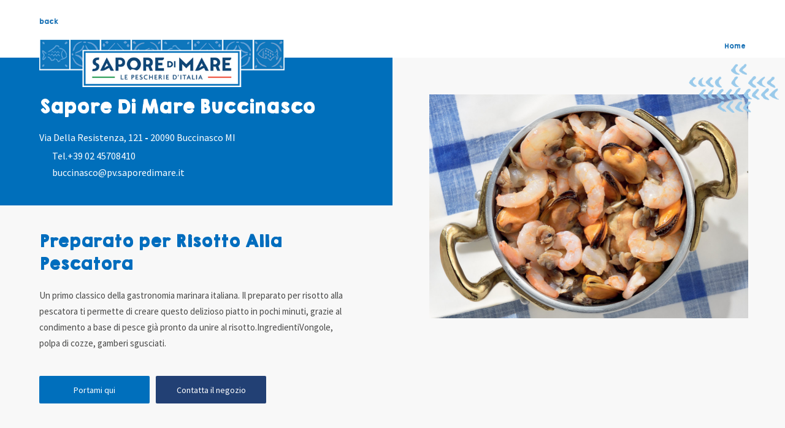

--- FILE ---
content_type: text/html; charset=UTF-8
request_url: https://negozi.saporedimare.it/it/italia/milano/saporedimare-buccinasco-012-ProductFinder?p=G:348
body_size: 11065
content:



<!DOCTYPE html>



<html lang="it">
<head>
<script>
  
(function(w,d,s,l,i){w[l]=w[l]||[];w[l].push({'gtm.start':
new Date().getTime(),event:'gtm.js'});var f=d.getElementsByTagName(s)[0],
j=d.createElement(s),dl=l!='dataLayer'?'&l='+l:'';j.async=true;j.src=
'https://www.googletagmanager.com/gtm.js?id='+i+dl;f.parentNode.insertBefore(j,f);
})(window,document,'script','dataLayer','GTM-T925DVF');
<!-- End Google Tag Manager -->


    function sendGa4DL(categoria, azione, etichetta, storeId) {

        window.dataLayer = window.dataLayer || [];
        window.rtEvent = {
            'retailtune_action': azione,
            'retailtune_category': categoria,
            'retailtune_label': etichetta,
            'retailtune_storeId': storeId,
            'event': 'retailtune_tracker'
        };
        dataLayer.push(rtEvent);
    }
  let retailtune_storeId=12 </script>


      <script>
      sendGa4DL( 'CTA', 'View', '012 - Buccinasco, Via Della Resistenza, 121 - promo-prezzi-bassi-and-congelati-^semestre2025 - SL-it', 12);
    </script>
      <script>
      sendGa4DL( 'CTA', 'View', '012 - Buccinasco, Via Della Resistenza, 121 - promo-30%preparati-2025-copy - SL-it', 12);
    </script>
    
<script type="application/ld+json"> 
{"paymentAccepted":"Contanti, Carte di Debito, Carte di Credito, Buoni pasto, Satispay","image":["https://negozi.saporedimare.it/img/logo-saporedimare.jpg"],"address":{"addressCountry":"IT","streetAddress":"Via Della Resistenza, 121","@type":"PostalAddress","postalCode":"20090","addressLocality":"Buccinasco(MI)"},"@type":"GroceryStore","hasMap":"https://maps.google.com/maps?cid=17873231899530416649","OpeningHoursSpecification":[{"dayOfWeek":"Monday","@type":"OpeningHoursSpecification","opens":"09:00","closes":"20:00"},{"dayOfWeek":"Tuesday","@type":"OpeningHoursSpecification","opens":"09:00","closes":"20:00"},{"dayOfWeek":"Wednesday","@type":"OpeningHoursSpecification","opens":"09:00","closes":"20:00"},{"dayOfWeek":"Thursday","@type":"OpeningHoursSpecification","opens":"09:00","closes":"20:00"},{"dayOfWeek":"Friday","@type":"OpeningHoursSpecification","opens":"09:00","closes":"20:00"},{"dayOfWeek":"Saturday","@type":"OpeningHoursSpecification","opens":"09:00","closes":"20:00"},{"dayOfWeek":"Sunday","@type":"OpeningHoursSpecification","opens":"09:00","closes":"13:00"},{"dayOfWeek":"Sunday","@type":"OpeningHoursSpecification","opens":"15:00","closes":"19:30"}],"description":"Sapore di Mare a Buccinasco. Il migliore pesce di mare per qualità e convenienza. Come appena pescato. Scopri Giorni e Orari di Apertura.","telephone":"+39 02 45708410","@context":"https://schema.org","hasOfferCatalog":{"itemListElement":[{"itemOffered":{"@type":"Service","name":"buoni pasto"},"@type":"Offer"},{"itemOffered":{"@type":"Service","name":"satispay"},"@type":"Offer"},{"itemOffered":{"@type":"Service","name":"bancomat e carte di credito"},"@type":"Offer"},{"itemOffered":{"@type":"Service","name":"fidelity card"},"@type":"Offer"},{"itemOffered":{"@type":"Service","name":"spesa a domicilio"},"@type":"Offer"},{"itemOffered":{"@type":"Service","name":"ritiro in negozio"},"@type":"Offer"},{"itemOffered":{"@type":"Service","name":"parcheggio"},"@type":"Offer"}],"@type":"OfferCatalog","name":"Servizi disponibili"},"url":"https://negozi.saporedimare.it/it/italia/milano/saporedimare-buccinasco","geo":{"@type":"GeoCoordinates","latitude":"45.4163467","longitude":"9.1167457"},"review":[{"datePublished":"2019-05-04","author":{"@type":"Person","name":"Loris Iacomucci"},"@type":"Review","reviewBody":"Divertente quantità eccezionale molta varietà","reviewRating":{"bestRating":5,"@type":"Rating","ratingValue":5,"worstRating":1}},{"datePublished":"2019-04-23","author":{"@type":"Person","name":"fidalma fanciulli"},"@type":"Review","reviewBody":"Grande varietà , prodotti di buona qualità , molte offerte speciali","reviewRating":{"bestRating":5,"@type":"Rating","ratingValue":4,"worstRating":1}},{"datePublished":"2019-04-03","author":{"@type":"Person","name":"Anna Maria D'Alessio"},"@type":"Review","reviewBody":"Molto cordiali","reviewRating":{"bestRating":5,"@type":"Rating","ratingValue":5,"worstRating":1}},{"datePublished":"2019-03-25","author":{"@type":"Person","name":"Flavio Ranieri"},"@type":"Review","reviewBody":"Per un piatto veloce da fare a casa. Ottima la paella.","reviewRating":{"bestRating":5,"@type":"Rating","ratingValue":5,"worstRating":1}},{"datePublished":"2019-03-23","author":{"@type":"Person","name":"Antonio Ragusa"},"@type":"Review","reviewBody":"Cordialità, igiene e prezzi ottimi","reviewRating":{"bestRating":5,"@type":"Rating","ratingValue":5,"worstRating":1}},{"datePublished":"2019-03-13","author":{"@type":"Person","name":"Costantino Fabbretti"},"@type":"Review","reviewBody":"Un punto vendita di pesce surgelato, pasta ripiena, verdure surgelate, funghi e molti altri prodotti di ottima qualità. È possibile acquistare anche pasta all'uovo, birre, vini e aceto eccellente. Il personale addetto alla vendita è molto disponibile e cortese. La struttura, recentemente, è stata rinnovata e la dislocazione dei prodotti risulta di facile individuazione con le specifiche di ogni prodotto ben evidenziate con l'indicazione della provenienza e se il prodotto è stato precotto o soltanti surgelato immediatamente dopo la pesca. Vengono consegnati buoni sconti per gli acquisti successivi e il mercoledì applicano uno sconto del 10% alle persone ultra sessantenni. Ottimo negozio dove mi trovo benissimo.","reviewRating":{"bestRating":5,"@type":"Rating","ratingValue":5,"worstRating":1}},{"datePublished":"2019-03-08","author":{"@type":"Person","name":"maurizio terreni"},"@type":"Review","reviewBody":"Prezzi alti","reviewRating":{"bestRating":5,"@type":"Rating","ratingValue":4,"worstRating":1}},{"datePublished":"2019-03-03","author":{"@type":"Person","name":"Massimo D'Antonio"},"@type":"Review","reviewBody":"Ottimo rapporto qualità prezzo, vasta scelta di prodotti","reviewRating":{"bestRating":5,"@type":"Rating","ratingValue":5,"worstRating":1}},{"datePublished":"2019-02-25","author":{"@type":"Person","name":"Fabrizio Grumelli"},"@type":"Review","reviewBody":"Ottimo supermercato con qualità dei prodotti surgelati ,pesci , ortaggi, pasta, selvatici , vino, dolci , con parcheggio considerevole .","reviewRating":{"bestRating":5,"@type":"Rating","ratingValue":5,"worstRating":1}},{"datePublished":"2019-02-07","author":{"@type":"Person","name":"Maria Grazia"},"@type":"Review","reviewBody":"Ottima conservazione del pesce surgelato","reviewRating":{"bestRating":5,"@type":"Rating","ratingValue":4,"worstRating":1}},{"datePublished":"2019-01-06","author":{"@type":"Person","name":"Davide Menga"},"@type":"Review","reviewBody":"Si ok","reviewRating":{"bestRating":5,"@type":"Rating","ratingValue":4,"worstRating":1}},{"datePublished":"2018-12-16","author":{"@type":"Person","name":"corrado paolini"},"@type":"Review","reviewBody":"tanta scelta di tutti i gusti e ottimi prodotti è lo staff gentile e disponibile ok","reviewRating":{"bestRating":5,"@type":"Rating","ratingValue":5,"worstRating":1}},{"datePublished":"2018-06-29","author":{"@type":"Person","name":"Maurizio Moggioli"},"@type":"Review","reviewBody":"Trovi tutto","reviewRating":{"bestRating":5,"@type":"Rating","ratingValue":4,"worstRating":1}},{"datePublished":"2018-08-26","author":{"@type":"Person","name":"Eleonora Planeta"},"@type":"Review","reviewBody":"Ambiente pulito e ordinato.\nPrima visita e acquistato diverse tipologie di pesce e prodotti pronti. L'addetto alla cassa con paresi facciale che gli impediva anche solo il cenno di un sorriso al nostro saluto.\nPosizione comoda e agevole","reviewRating":{"bestRating":5,"@type":"Rating","ratingValue":4,"worstRating":1}},{"datePublished":"2018-08-11","author":{"@type":"Person","name":"Maria Santina Ulargiu"},"@type":"Review","reviewBody":"Consiglio veramente. Poiché è ok in tutti i sensi. Il pesce o i piatti pronti sono ottimi. Non devi pulire nulla, poiché è tutto pronto da cuocere. Quindi vantaggioso x chiunque.","reviewRating":{"bestRating":5,"@type":"Rating","ratingValue":5,"worstRating":1}},{"datePublished":"2018-07-05","author":{"@type":"Person","name":"Sandro Gurreri"},"@type":"Review","reviewBody":"Prodotti buoni.......ma a volte mi sembrano un pochino cari.","reviewRating":{"bestRating":5,"@type":"Rating","ratingValue":4,"worstRating":1}},{"datePublished":"2018-03-16","author":{"@type":"Person","name":"Fabio Bertola"},"@type":"Review","reviewBody":"Vasta scelta e disponibilità dei commessi a dare suggerimenti","reviewRating":{"bestRating":5,"@type":"Rating","ratingValue":5,"worstRating":1}},{"datePublished":"2018-06-08","author":{"@type":"Person","name":"Veronica Neffati"},"@type":"Review","reviewBody":"Buono","reviewRating":{"bestRating":5,"@type":"Rating","ratingValue":4,"worstRating":1}},{"datePublished":"2018-04-30","author":{"@type":"Person","name":"Andrea Ossoli"},"@type":"Review","reviewBody":"Scegli quello che vuoi e la quantità che ti serve.","reviewRating":{"bestRating":5,"@type":"Rating","ratingValue":4,"worstRating":1}},{"datePublished":"2018-04-21","author":{"@type":"Person","name":"Eliana Ardizzone"},"@type":"Review","reviewBody":"I prodotti sono buoni mi sono sempre trovata bene","reviewRating":{"bestRating":5,"@type":"Rating","ratingValue":4,"worstRating":1}},{"datePublished":"2018-04-16","author":{"@type":"Person","name":"maurizio soldati"},"@type":"Review","reviewBody":"Molti bene","reviewRating":{"bestRating":5,"@type":"Rating","ratingValue":4,"worstRating":1}},{"datePublished":"2018-03-31","author":{"@type":"Person","name":"RUBEN DARIO"},"@type":"Review","reviewBody":"Ottimi prodotti, ma certi prodotti un po' cari","reviewRating":{"bestRating":5,"@type":"Rating","ratingValue":4,"worstRating":1}},{"datePublished":"2018-03-25","author":{"@type":"Person","name":"NELLA DI TURSI"},"@type":"Review","reviewBody":"Vasta scelta di prodotti di buona qualità e personale cordiale e prezzi medi con tante offerte settimanali","reviewRating":{"bestRating":5,"@type":"Rating","ratingValue":5,"worstRating":1}},{"datePublished":"2018-02-24","author":{"@type":"Person","name":"Gabriella Demitri"},"@type":"Review","reviewBody":"Ottima","reviewRating":{"bestRating":5,"@type":"Rating","ratingValue":5,"worstRating":1}},{"datePublished":"2018-02-22","author":{"@type":"Person","name":"Daniela Dany"},"@type":"Review","reviewBody":"Tanta roba buona!","reviewRating":{"bestRating":5,"@type":"Rating","ratingValue":4,"worstRating":1}},{"datePublished":"2018-02-21","author":{"@type":"Person","name":"Sara Maria Eugenia Staglianò"},"@type":"Review","reviewBody":"Commessi discreti, pronti a dare aiuto e disponibili oltre a essere molto gentili e cordiali.","reviewRating":{"bestRating":5,"@type":"Rating","ratingValue":5,"worstRating":1}},{"datePublished":"2018-02-07","author":{"@type":"Person","name":"Marco Colombo"},"@type":"Review","reviewBody":"Qui vendono per il 90% prodotti surgelati self service. Di questi una buona metà è pesce, molluschi e crostacei. Il resto sono piatti già pronti come ad esempio pasta al pesce e riso. Inoltre ci sono degli antipasti e snack fritti e surgelati come arancini, crocchette inoltre anche verdure grigliate.\nAlla fine si trovano anche delle salse, salmone affumicato e dei gelati e dolci in generale.","reviewRating":{"bestRating":5,"@type":"Rating","ratingValue":4,"worstRating":1}},{"datePublished":"2018-01-27","author":{"@type":"Person","name":"Maurizio Guffanti"},"@type":"Review","reviewBody":"Ottimo assortimento e prezzi corretti","reviewRating":{"bestRating":5,"@type":"Rating","ratingValue":5,"worstRating":1}},{"datePublished":"2018-01-16","author":{"@type":"Person","name":"anna maria liuzzi"},"@type":"Review","reviewBody":"Prodotti buoni...consigliato...personale non tutto al top....","reviewRating":{"bestRating":5,"@type":"Rating","ratingValue":4,"worstRating":1}},{"datePublished":"2017-11-01","author":{"@type":"Person","name":"Angela Masocco"},"@type":"Review","reviewBody":"Ottimi prodotti ..e personale gentile e disponibile","reviewRating":{"bestRating":5,"@type":"Rating","ratingValue":4,"worstRating":1}},{"datePublished":"2017-07-02","author":{"@type":"Person","name":"Andrea Millauro"},"@type":"Review","reviewBody":"Ottimo negozio e ottime le diverse promozioni in corso \n","reviewRating":{"bestRating":5,"@type":"Rating","ratingValue":4,"worstRating":1}},{"datePublished":"2017-04-02","author":{"@type":"Person","name":"Dany Eva"},"@type":"Review","reviewBody":"Molto bello pulito ampio luminoso e soprattutto pesce di ogni tipo. Prendi e vai per tutti. E i fogliettini con le ricette Son fantastici","reviewRating":{"bestRating":5,"@type":"Rating","ratingValue":4,"worstRating":1}},{"datePublished":"2017-01-27","author":{"@type":"Person","name":"Massimo Biroli"},"@type":"Review","reviewBody":"Tutto o quasi surgelato","reviewRating":{"bestRating":5,"@type":"Rating","ratingValue":4,"worstRating":1}},{"datePublished":"2017-01-22","author":{"@type":"Person","name":"Fabio Di Domenico"},"@type":"Review","reviewBody":"Prezzi bassi con profotti di qualità","reviewRating":{"bestRating":5,"@type":"Rating","ratingValue":5,"worstRating":1}},{"datePublished":"2016-05-19","author":{"@type":"Person","name":"Giovanni F. Solone"},"@type":"Review","reviewBody":"Vastissima quantità e qualità di pesce (e non solo). Il metodo \"prendi quello che vuoi e paga\" è fantastico, è un posto ideale dove dare libero sfogo all'acquisto in occasione del pranzo (o cena) a totale base di pesce. C'è un'intera ala dedicata anche ai piatti già pronti / stuzzicheria / dolci da terminare di preparare a casa, tanto per togliersi lo sfizio quando parte la voglia ;-)","reviewRating":{"bestRating":5,"@type":"Rating","ratingValue":4,"worstRating":1}},{"datePublished":"2019-08-10","author":{"@type":"Person","name":"Graziano Bascetta"},"@type":"Review","reviewBody":"Arredamento completamente rinnovato, assortimento integrato da nuove interessanti proposte, sistema di sconti sempre interessanti.","reviewRating":{"bestRating":5,"@type":"Rating","ratingValue":5,"worstRating":1}},{"datePublished":"2019-08-28","author":{"@type":"Person","name":"Raffaele Somma"},"@type":"Review","reviewBody":"Ottimo pesce surgelato sembra freschissimo lo consiglio","reviewRating":{"bestRating":5,"@type":"Rating","ratingValue":5,"worstRating":1}},{"datePublished":"2019-09-09","author":{"@type":"Person","name":"Aldo Carbognani"},"@type":"Review","reviewBody":"Tantissimi prodotti di qualità, i prezzi non sono alla portata di tutti, I primi già pronti da cuocere ottimi.\nSe hai voglia di mangiare pesce ma non hai molto tempo qui trovi una vasta quantità e qualità anche di ricette già pronte. Il parcheggio all'esterno è comodissimo e gratuito.","reviewRating":{"bestRating":5,"@type":"Rating","ratingValue":4,"worstRating":1}},{"datePublished":"2019-09-28","author":{"@type":"Person","name":"MARIANGELA MEZZOPANE"},"@type":"Review","reviewBody":"I prodotti sono ottimi ed il personale cordialissimo","reviewRating":{"bestRating":5,"@type":"Rating","ratingValue":5,"worstRating":1}},{"datePublished":"2019-11-15","author":{"@type":"Person","name":"ANGELO COLO'"},"@type":"Review","reviewBody":"Comodo, vicino casa, fornitissimo, acquisti le quantità che servono. Ho eliminato il freezer","reviewRating":{"bestRating":5,"@type":"Rating","ratingValue":4,"worstRating":1}},{"datePublished":"2019-12-14","author":{"@type":"Person","name":"Giacomo Xtc"},"@type":"Review","reviewBody":"Ottimo negozio di pesce surgelato prezzi ottimi e molta varietà","reviewRating":{"bestRating":5,"@type":"Rating","ratingValue":5,"worstRating":1}},{"datePublished":"2019-12-18","author":{"@type":"Person","name":"Nemesi G."},"@type":"Review","reviewBody":"Ampia scelta di prodotti e buoni prezzi. Parcheggio comodo.","reviewRating":{"bestRating":5,"@type":"Rating","ratingValue":4,"worstRating":1}},{"datePublished":"2019-12-25","author":{"@type":"Person","name":"Costantino Arpa"},"@type":"Review","reviewBody":"Grande assortimento e buona qualità\n\n","reviewRating":{"bestRating":5,"@type":"Rating","ratingValue":4,"worstRating":1}},{"datePublished":"2019-12-26","author":{"@type":"Person","name":"enrica salati"},"@type":"Review","reviewBody":"Ottimo il cibo congelato. Negozio dove regna l igiene e il personale è molto disponibile","reviewRating":{"bestRating":5,"@type":"Rating","ratingValue":5,"worstRating":1}},{"datePublished":"2020-01-05","author":{"@type":"Person","name":"Claudio Rinaudo"},"@type":"Review","reviewBody":"Pesce di buona qualità e conveniente, molto comoda la possibiltà di prendere dei primi già pronti.","reviewRating":{"bestRating":5,"@type":"Rating","ratingValue":4,"worstRating":1}},{"datePublished":"2020-02-20","author":{"@type":"Person","name":"Gas Zep"},"@type":"Review","reviewRating":{"bestRating":5,"@type":"Rating","ratingValue":4,"worstRating":1}},{"datePublished":"2020-03-03","author":{"@type":"Person","name":"Giovanni Puglisi"},"@type":"Review","reviewBody":"Veramente tanta varietà di scelta consiglio","reviewRating":{"bestRating":5,"@type":"Rating","ratingValue":5,"worstRating":1}},{"datePublished":"2020-05-04","author":{"@type":"Person","name":"jorge corsi"},"@type":"Review","reviewRating":{"bestRating":5,"@type":"Rating","ratingValue":4,"worstRating":1}},{"datePublished":"2020-06-10","author":{"@type":"Person","name":"Stefano Saibene"},"@type":"Review","reviewBody":"Buono senza dubbio ma un pochino caro se prendi le offerte te la puoi cavare bene e devi saper sfruttare bene gli sconti che fanno","reviewRating":{"bestRating":5,"@type":"Rating","ratingValue":4,"worstRating":1}},{"datePublished":"2020-06-20","author":{"@type":"Person","name":"Mirko Cattabriga"},"@type":"Review","reviewBody":"Pulito e molto ordinato, con molta varietà di prodotti. Alcune cose decisamente convenienti, speravo in qualche offerta in più sul pesce.","reviewRating":{"bestRating":5,"@type":"Rating","ratingValue":4,"worstRating":1}},{"datePublished":"2019-08-17","author":{"@type":"Person","name":"Luigi Bossi"},"@type":"Review","reviewRating":{"bestRating":5,"@type":"Rating","ratingValue":4,"worstRating":1}},{"datePublished":"2020-07-24","author":{"@type":"Person","name":"Bianca Salerno"},"@type":"Review","reviewBody":"Esperienza positiva: vasto assortimento di pesce, carne e verdure. Ottima qualita'","reviewRating":{"bestRating":5,"@type":"Rating","ratingValue":5,"worstRating":1}},{"datePublished":"2020-07-26","author":{"@type":"Person","name":"bruno di gregorio"},"@type":"Review","reviewRating":{"bestRating":5,"@type":"Rating","ratingValue":5,"worstRating":1}},{"datePublished":"2020-07-27","author":{"@type":"Person","name":"patrizia mole"},"@type":"Review","reviewBody":"Bel negozio , ottima la merce sempre ben rifornito personale educato ed attento all'esigenza del cliente ci vado spesso","reviewRating":{"bestRating":5,"@type":"Rating","ratingValue":5,"worstRating":1}},{"datePublished":"2020-07-29","author":{"@type":"Person","name":"Ivano Ronchi"},"@type":"Review","reviewBody":"Molto assotito e pulito commesso simpaticissimo","reviewRating":{"bestRating":5,"@type":"Rating","ratingValue":5,"worstRating":1}},{"datePublished":"2020-08-18","author":{"@type":"Person","name":"palma ginefra"},"@type":"Review","reviewBody":"Top di freschezza, top qualità","reviewRating":{"bestRating":5,"@type":"Rating","ratingValue":5,"worstRating":1}},{"datePublished":"2020-11-14","author":{"@type":"Person","name":"Klavdija Grizancic"},"@type":"Review","reviewBody":"Trovi tanti tipi di pesce congelati ,primi piatti pronti, verdure gelati..ecc vale la pena farci un giro.","reviewRating":{"bestRating":5,"@type":"Rating","ratingValue":4,"worstRating":1}},{"datePublished":"2020-12-07","author":{"@type":"Person","name":"Chiara F"},"@type":"Review","reviewBody":"Prezzi economici. Ottimo","reviewRating":{"bestRating":5,"@type":"Rating","ratingValue":5,"worstRating":1}},{"datePublished":"2020-12-04","author":{"@type":"Person","name":"Camilla Olivieri"},"@type":"Review","reviewBody":"Ottimmooooo","reviewRating":{"bestRating":5,"@type":"Rating","ratingValue":5,"worstRating":1}},{"datePublished":"2020-12-07","author":{"@type":"Person","name":"Chiara F"},"@type":"Review","reviewRating":{"bestRating":5,"@type":"Rating","ratingValue":5,"worstRating":1}},{"datePublished":"2020-12-08","author":{"@type":"Person","name":"Maria messina"},"@type":"Review","reviewBody":"Sempre disponibili e carini... Buono assortimento e offerte","reviewRating":{"bestRating":5,"@type":"Rating","ratingValue":5,"worstRating":1}},{"datePublished":"2020-12-08","author":{"@type":"Person","name":"Maria messina"},"@type":"Review","reviewBody":"Sempre disponibili e carini... Buono assortimento e offerte","reviewRating":{"bestRating":5,"@type":"Rating","ratingValue":5,"worstRating":1}},{"datePublished":"2020-12-12","author":{"@type":"Person","name":"Fam Canzi"},"@type":"Review","reviewRating":{"bestRating":5,"@type":"Rating","ratingValue":5,"worstRating":1}},{"datePublished":"2020-12-08","author":{"@type":"Person","name":"Maria messina"},"@type":"Review","reviewRating":{"bestRating":5,"@type":"Rating","ratingValue":5,"worstRating":1}},{"datePublished":"2020-12-22","author":{"@type":"Person","name":"Anna Ambivero"},"@type":"Review","reviewRating":{"bestRating":5,"@type":"Rating","ratingValue":5,"worstRating":1}},{"datePublished":"2020-12-26","author":{"@type":"Person","name":"Chiara Gimigliano"},"@type":"Review","reviewRating":{"bestRating":5,"@type":"Rating","ratingValue":5,"worstRating":1}},{"datePublished":"2021-01-07","author":{"@type":"Person","name":"Umberto Galiero"},"@type":"Review","reviewRating":{"bestRating":5,"@type":"Rating","ratingValue":5,"worstRating":1}},{"datePublished":"2021-02-01","author":{"@type":"Person","name":"Martine Ledean"},"@type":"Review","reviewRating":{"bestRating":5,"@type":"Rating","ratingValue":5,"worstRating":1}},{"datePublished":"2024-02-09","author":{"@type":"Person","name":"Gigliola Maurizio"},"@type":"Review","reviewRating":{"bestRating":5,"@type":"Rating","ratingValue":5,"worstRating":1}},{"datePublished":"2021-04-08","author":{"@type":"Person","name":"caterina"},"@type":"Review","reviewRating":{"bestRating":5,"@type":"Rating","ratingValue":5,"worstRating":1}},{"datePublished":"2021-04-14","author":{"@type":"Person","name":"Maura Campari"},"@type":"Review","reviewRating":{"bestRating":5,"@type":"Rating","ratingValue":5,"worstRating":1}},{"datePublished":"2021-04-15","author":{"@type":"Person","name":"Patrizia Giacomarosa"},"@type":"Review","reviewRating":{"bestRating":5,"@type":"Rating","ratingValue":4,"worstRating":1}},{"datePublished":"2023-01-31","author":{"@type":"Person","name":"Liliana Libassi"},"@type":"Review","reviewRating":{"bestRating":5,"@type":"Rating","ratingValue":4,"worstRating":1}},{"datePublished":"2021-06-05","author":{"@type":"Person","name":"Walter Arrighini"},"@type":"Review","reviewRating":{"bestRating":5,"@type":"Rating","ratingValue":4,"worstRating":1}},{"datePublished":"2021-08-29","author":{"@type":"Person","name":"sabrina nichetti"},"@type":"Review","reviewRating":{"bestRating":5,"@type":"Rating","ratingValue":4,"worstRating":1}},{"datePublished":"2022-07-30","author":{"@type":"Person","name":"Monica Tombolato"},"@type":"Review","reviewRating":{"bestRating":5,"@type":"Rating","ratingValue":5,"worstRating":1}},{"datePublished":"2022-02-23","author":{"@type":"Person","name":"Valter Bruseghini"},"@type":"Review","reviewRating":{"bestRating":5,"@type":"Rating","ratingValue":5,"worstRating":1}},{"datePublished":"2022-03-31","author":{"@type":"Person","name":"FRANCESCO Fileti"},"@type":"Review","reviewRating":{"bestRating":5,"@type":"Rating","ratingValue":5,"worstRating":1}},{"datePublished":"2022-04-03","author":{"@type":"Person","name":"Claudio Friscia"},"@type":"Review","reviewRating":{"bestRating":5,"@type":"Rating","ratingValue":5,"worstRating":1}},{"datePublished":"2022-07-14","author":{"@type":"Person","name":"Marco Frati"},"@type":"Review","reviewRating":{"bestRating":5,"@type":"Rating","ratingValue":4,"worstRating":1}},{"datePublished":"2022-08-24","author":{"@type":"Person","name":"LAURA RADICE"},"@type":"Review","reviewRating":{"bestRating":5,"@type":"Rating","ratingValue":5,"worstRating":1}},{"datePublished":"2022-08-30","author":{"@type":"Person","name":"Patrizia"},"@type":"Review","reviewRating":{"bestRating":5,"@type":"Rating","ratingValue":4,"worstRating":1}},{"datePublished":"2022-10-06","author":{"@type":"Person","name":"Paolo Lombardo"},"@type":"Review","reviewRating":{"bestRating":5,"@type":"Rating","ratingValue":5,"worstRating":1}},{"datePublished":"2022-10-20","author":{"@type":"Person","name":"amedeo crispino"},"@type":"Review","reviewRating":{"bestRating":5,"@type":"Rating","ratingValue":5,"worstRating":1}},{"datePublished":"2022-11-05","author":{"@type":"Person","name":"Gianna Serra"},"@type":"Review","reviewRating":{"bestRating":5,"@type":"Rating","ratingValue":5,"worstRating":1}},{"datePublished":"2023-01-05","author":{"@type":"Person","name":"Claudio Scandolo"},"@type":"Review","reviewRating":{"bestRating":5,"@type":"Rating","ratingValue":4,"worstRating":1}},{"datePublished":"2023-01-14","author":{"@type":"Person","name":"Raffaele Minopoli"},"@type":"Review","reviewRating":{"bestRating":5,"@type":"Rating","ratingValue":4,"worstRating":1}},{"datePublished":"2023-02-04","author":{"@type":"Person","name":"Eva"},"@type":"Review","reviewRating":{"bestRating":5,"@type":"Rating","ratingValue":5,"worstRating":1}},{"datePublished":"2023-02-05","author":{"@type":"Person","name":"Antonio Perri"},"@type":"Review","reviewRating":{"bestRating":5,"@type":"Rating","ratingValue":4,"worstRating":1}},{"datePublished":"2023-02-15","author":{"@type":"Person","name":"donatella micheloni"},"@type":"Review","reviewRating":{"bestRating":5,"@type":"Rating","ratingValue":5,"worstRating":1}},{"datePublished":"2023-07-10","author":{"@type":"Person","name":"Tucci dott. Riccardo"},"@type":"Review","reviewRating":{"bestRating":5,"@type":"Rating","ratingValue":5,"worstRating":1}},{"datePublished":"2023-06-11","author":{"@type":"Person","name":"Patrizia Di Lecce"},"@type":"Review","reviewRating":{"bestRating":5,"@type":"Rating","ratingValue":5,"worstRating":1}},{"datePublished":"2023-09-29","author":{"@type":"Person","name":"NiNa Petrillo"},"@type":"Review","reviewRating":{"bestRating":5,"@type":"Rating","ratingValue":5,"worstRating":1}},{"datePublished":"2023-12-12","author":{"@type":"Person","name":"Mauro Gambarini"},"@type":"Review","reviewRating":{"bestRating":5,"@type":"Rating","ratingValue":5,"worstRating":1}},{"datePublished":"2023-12-16","author":{"@type":"Person","name":"Dario Assi"},"@type":"Review","reviewRating":{"bestRating":5,"@type":"Rating","ratingValue":5,"worstRating":1}},{"datePublished":"2023-12-20","author":{"@type":"Person","name":"vincenzo d'amore"},"@type":"Review","reviewRating":{"bestRating":5,"@type":"Rating","ratingValue":5,"worstRating":1}},{"datePublished":"2016-05-19","author":{"@type":"Person","name":"Giovanni \u201cGioxx\u201d Solone"},"@type":"Review","reviewRating":{"bestRating":5,"@type":"Rating","ratingValue":4,"worstRating":1}},{"datePublished":"2017-01-22","author":{"@type":"Person","name":"Fabio Di Domenico"},"@type":"Review","reviewRating":{"bestRating":5,"@type":"Rating","ratingValue":5,"worstRating":1}},{"datePublished":"2017-01-27","author":{"@type":"Person","name":"Max Biro"},"@type":"Review","reviewRating":{"bestRating":5,"@type":"Rating","ratingValue":4,"worstRating":1}},{"datePublished":"2017-04-02","author":{"@type":"Person","name":"Dany Eva"},"@type":"Review","reviewRating":{"bestRating":5,"@type":"Rating","ratingValue":4,"worstRating":1}},{"datePublished":"2017-07-02","author":{"@type":"Person","name":"Andrea Millauro"},"@type":"Review","reviewRating":{"bestRating":5,"@type":"Rating","ratingValue":4,"worstRating":1}},{"datePublished":"2017-11-01","author":{"@type":"Person","name":"Angela Masocco"},"@type":"Review","reviewRating":{"bestRating":5,"@type":"Rating","ratingValue":4,"worstRating":1}},{"datePublished":"2018-01-16","author":{"@type":"Person","name":"anna maria liuzzi"},"@type":"Review","reviewRating":{"bestRating":5,"@type":"Rating","ratingValue":4,"worstRating":1}},{"datePublished":"2018-01-27","author":{"@type":"Person","name":"Maurizio Guffanti"},"@type":"Review","reviewRating":{"bestRating":5,"@type":"Rating","ratingValue":5,"worstRating":1}},{"datePublished":"2018-02-07","author":{"@type":"Person","name":"Marco Colombo"},"@type":"Review","reviewRating":{"bestRating":5,"@type":"Rating","ratingValue":4,"worstRating":1}},{"datePublished":"2018-02-22","author":{"@type":"Person","name":"Daniela Dany"},"@type":"Review","reviewRating":{"bestRating":5,"@type":"Rating","ratingValue":4,"worstRating":1}},{"datePublished":"2018-02-24","author":{"@type":"Person","name":"Gabriella Demitri"},"@type":"Review","reviewRating":{"bestRating":5,"@type":"Rating","ratingValue":5,"worstRating":1}},{"datePublished":"2018-03-25","author":{"@type":"Person","name":"NELLA DI TURSI"},"@type":"Review","reviewRating":{"bestRating":5,"@type":"Rating","ratingValue":5,"worstRating":1}},{"datePublished":"2018-03-31","author":{"@type":"Person","name":"RUBEN DARIO"},"@type":"Review","reviewRating":{"bestRating":5,"@type":"Rating","ratingValue":4,"worstRating":1}},{"datePublished":"2018-04-16","author":{"@type":"Person","name":"maurizio soldati"},"@type":"Review","reviewRating":{"bestRating":5,"@type":"Rating","ratingValue":4,"worstRating":1}},{"datePublished":"2018-04-21","author":{"@type":"Person","name":"Eliana Ardizzone"},"@type":"Review","reviewRating":{"bestRating":5,"@type":"Rating","ratingValue":4,"worstRating":1}},{"datePublished":"2018-04-30","author":{"@type":"Person","name":"Andrea Ossoli"},"@type":"Review","reviewRating":{"bestRating":5,"@type":"Rating","ratingValue":4,"worstRating":1}},{"datePublished":"2018-06-08","author":{"@type":"Person","name":"Veronica Neffati"},"@type":"Review","reviewRating":{"bestRating":5,"@type":"Rating","ratingValue":4,"worstRating":1}},{"datePublished":"2018-06-12","author":{"@type":"Person","name":"Fabio Bertola"},"@type":"Review","reviewRating":{"bestRating":5,"@type":"Rating","ratingValue":5,"worstRating":1}},{"datePublished":"2018-07-05","author":{"@type":"Person","name":"Sandro Gurreri"},"@type":"Review","reviewRating":{"bestRating":5,"@type":"Rating","ratingValue":4,"worstRating":1}},{"datePublished":"2018-08-11","author":{"@type":"Person","name":"Maria Santina Ulargiu"},"@type":"Review","reviewRating":{"bestRating":5,"@type":"Rating","ratingValue":5,"worstRating":1}},{"datePublished":"2018-08-26","author":{"@type":"Person","name":"Eleonora Planeta"},"@type":"Review","reviewRating":{"bestRating":5,"@type":"Rating","ratingValue":4,"worstRating":1}},{"datePublished":"2018-10-20","author":{"@type":"Person","name":"Maurizio Moggioli"},"@type":"Review","reviewRating":{"bestRating":5,"@type":"Rating","ratingValue":4,"worstRating":1}},{"datePublished":"2018-12-16","author":{"@type":"Person","name":"corrado paolini"},"@type":"Review","reviewRating":{"bestRating":5,"@type":"Rating","ratingValue":5,"worstRating":1}},{"datePublished":"2019-02-07","author":{"@type":"Person","name":"Maria Grazia"},"@type":"Review","reviewRating":{"bestRating":5,"@type":"Rating","ratingValue":4,"worstRating":1}},{"datePublished":"2019-02-25","author":{"@type":"Person","name":"Fabrizio Grumelli"},"@type":"Review","reviewRating":{"bestRating":5,"@type":"Rating","ratingValue":5,"worstRating":1}},{"datePublished":"2019-03-03","author":{"@type":"Person","name":"Massimo D'Antonio"},"@type":"Review","reviewRating":{"bestRating":5,"@type":"Rating","ratingValue":5,"worstRating":1}},{"datePublished":"2019-03-08","author":{"@type":"Person","name":"maurizio terreni"},"@type":"Review","reviewRating":{"bestRating":5,"@type":"Rating","ratingValue":4,"worstRating":1}},{"datePublished":"2019-03-13","author":{"@type":"Person","name":"Costantino Fabbretti"},"@type":"Review","reviewRating":{"bestRating":5,"@type":"Rating","ratingValue":5,"worstRating":1}},{"datePublished":"2019-03-23","author":{"@type":"Person","name":"Antonio Ragusa"},"@type":"Review","reviewRating":{"bestRating":5,"@type":"Rating","ratingValue":5,"worstRating":1}},{"datePublished":"2019-03-25","author":{"@type":"Person","name":"Flavio Ranieri"},"@type":"Review","reviewRating":{"bestRating":5,"@type":"Rating","ratingValue":5,"worstRating":1}},{"datePublished":"2019-04-03","author":{"@type":"Person","name":"Anna Maria D'Alessio"},"@type":"Review","reviewRating":{"bestRating":5,"@type":"Rating","ratingValue":5,"worstRating":1}},{"datePublished":"2019-04-23","author":{"@type":"Person","name":"fidalma fanciulli"},"@type":"Review","reviewRating":{"bestRating":5,"@type":"Rating","ratingValue":4,"worstRating":1}},{"datePublished":"2019-05-04","author":{"@type":"Person","name":"Loris"},"@type":"Review","reviewRating":{"bestRating":5,"@type":"Rating","ratingValue":5,"worstRating":1}},{"datePublished":"2019-08-10","author":{"@type":"Person","name":"Graziano Bascetta"},"@type":"Review","reviewRating":{"bestRating":5,"@type":"Rating","ratingValue":5,"worstRating":1}},{"datePublished":"2019-08-17","author":{"@type":"Person","name":"Luigi Bossi"},"@type":"Review","reviewRating":{"bestRating":5,"@type":"Rating","ratingValue":4,"worstRating":1}},{"datePublished":"2019-08-28","author":{"@type":"Person","name":"Raffaele Somma"},"@type":"Review","reviewRating":{"bestRating":5,"@type":"Rating","ratingValue":5,"worstRating":1}},{"datePublished":"2019-09-09","author":{"@type":"Person","name":"Aldo Carbognani"},"@type":"Review","reviewRating":{"bestRating":5,"@type":"Rating","ratingValue":4,"worstRating":1}},{"datePublished":"2019-09-28","author":{"@type":"Person","name":"MARIANGELA MEZZOPANE"},"@type":"Review","reviewRating":{"bestRating":5,"@type":"Rating","ratingValue":5,"worstRating":1}},{"datePublished":"2019-11-15","author":{"@type":"Person","name":"ANGELO COLO'"},"@type":"Review","reviewRating":{"bestRating":5,"@type":"Rating","ratingValue":4,"worstRating":1}},{"datePublished":"2019-12-14","author":{"@type":"Person","name":"Giacomo Xtc"},"@type":"Review","reviewRating":{"bestRating":5,"@type":"Rating","ratingValue":5,"worstRating":1}},{"datePublished":"2019-12-18","author":{"@type":"Person","name":"Nemesi G."},"@type":"Review","reviewRating":{"bestRating":5,"@type":"Rating","ratingValue":4,"worstRating":1}},{"datePublished":"2019-12-25","author":{"@type":"Person","name":"Costantino Arpa"},"@type":"Review","reviewRating":{"bestRating":5,"@type":"Rating","ratingValue":4,"worstRating":1}},{"datePublished":"2019-12-26","author":{"@type":"Person","name":"enrica salati"},"@type":"Review","reviewRating":{"bestRating":5,"@type":"Rating","ratingValue":5,"worstRating":1}},{"datePublished":"2020-01-05","author":{"@type":"Person","name":"Claudio Rinaudo"},"@type":"Review","reviewRating":{"bestRating":5,"@type":"Rating","ratingValue":4,"worstRating":1}},{"datePublished":"2020-02-05","author":{"@type":"Person","name":"patty trudu"},"@type":"Review","reviewRating":{"bestRating":5,"@type":"Rating","ratingValue":5,"worstRating":1}},{"datePublished":"2020-02-20","author":{"@type":"Person","name":"Gaspare Pez (Zepgas)"},"@type":"Review","reviewRating":{"bestRating":5,"@type":"Rating","ratingValue":4,"worstRating":1}},{"datePublished":"2020-03-03","author":{"@type":"Person","name":"Giovanni 74"},"@type":"Review","reviewRating":{"bestRating":5,"@type":"Rating","ratingValue":5,"worstRating":1}},{"datePublished":"2020-05-04","author":{"@type":"Person","name":"jorge corsi"},"@type":"Review","reviewRating":{"bestRating":5,"@type":"Rating","ratingValue":4,"worstRating":1}},{"datePublished":"2020-05-30","author":{"@type":"Person","name":"marco cattaneo"},"@type":"Review","reviewRating":{"bestRating":5,"@type":"Rating","ratingValue":5,"worstRating":1}},{"datePublished":"2020-06-10","author":{"@type":"Person","name":"Stefano Saibene"},"@type":"Review","reviewRating":{"bestRating":5,"@type":"Rating","ratingValue":4,"worstRating":1}},{"datePublished":"2020-06-20","author":{"@type":"Person","name":"Mirko Cattabriga"},"@type":"Review","reviewRating":{"bestRating":5,"@type":"Rating","ratingValue":4,"worstRating":1}},{"datePublished":"2020-07-24","author":{"@type":"Person","name":"Bianca Salerno"},"@type":"Review","reviewRating":{"bestRating":5,"@type":"Rating","ratingValue":5,"worstRating":1}},{"datePublished":"2020-07-26","author":{"@type":"Person","name":"bruno di gregorio"},"@type":"Review","reviewRating":{"bestRating":5,"@type":"Rating","ratingValue":5,"worstRating":1}},{"datePublished":"2020-07-27","author":{"@type":"Person","name":"patrizia mole"},"@type":"Review","reviewRating":{"bestRating":5,"@type":"Rating","ratingValue":5,"worstRating":1}},{"datePublished":"2020-07-29","author":{"@type":"Person","name":"Ivano Ronchi"},"@type":"Review","reviewRating":{"bestRating":5,"@type":"Rating","ratingValue":5,"worstRating":1}},{"datePublished":"2020-08-18","author":{"@type":"Person","name":"palma ginefra"},"@type":"Review","reviewRating":{"bestRating":5,"@type":"Rating","ratingValue":5,"worstRating":1}},{"datePublished":"2020-08-29","author":{"@type":"Person","name":"Sara Maria Eugenia Staglianò"},"@type":"Review","reviewRating":{"bestRating":5,"@type":"Rating","ratingValue":5,"worstRating":1}},{"datePublished":"2020-11-14","author":{"@type":"Person","name":"Klavdija Grizancic"},"@type":"Review","reviewRating":{"bestRating":5,"@type":"Rating","ratingValue":4,"worstRating":1}},{"datePublished":"2020-12-04","author":{"@type":"Person","name":"Camilla Olivieri"},"@type":"Review","reviewBody":"Ottimmooooo","reviewRating":{"bestRating":5,"@type":"Rating","ratingValue":5,"worstRating":1}},{"datePublished":"2023-12-22","author":{"@type":"Person","name":"Matteo Latino"},"@type":"Review","reviewRating":{"bestRating":5,"@type":"Rating","ratingValue":5,"worstRating":1}},{"datePublished":"2024-12-22","author":{"@type":"Person","name":"lidia calvano"},"@type":"Review","reviewRating":{"bestRating":5,"@type":"Rating","ratingValue":5,"worstRating":1}},{"datePublished":"2024-12-23","author":{"@type":"Person","name":"Patrizia Perfetto"},"@type":"Review","reviewRating":{"bestRating":5,"@type":"Rating","ratingValue":5,"worstRating":1}},{"datePublished":"2025-01-03","author":{"@type":"Person","name":"Gianluca Bovo"},"@type":"Review","reviewRating":{"bestRating":5,"@type":"Rating","ratingValue":4,"worstRating":1}},{"datePublished":"2025-05-06","author":{"@type":"Person","name":"Nino De Nicolo"},"@type":"Review","reviewRating":{"bestRating":5,"@type":"Rating","ratingValue":5,"worstRating":1}},{"datePublished":"2025-08-02","author":{"@type":"Person","name":"Il Gabry"},"@type":"Review","reviewRating":{"bestRating":5,"@type":"Rating","ratingValue":5,"worstRating":1}},{"datePublished":"2025-12-24","author":{"@type":"Person","name":"Dario Bauer"},"@type":"Review","reviewRating":{"bestRating":5,"@type":"Rating","ratingValue":5,"worstRating":1}}],"name":"Sapore Di Mare","logo":[{"contentUrl":"https://saporedimare.retailtune.com/upload/store/big/80-13/80-1633616491377.jpg","@type":"ImageObject","name":"Sapore Di Mare","url":"https://saporedimare.retailtune.com/upload/store/big/80-13/80-1633616491377.jpg"}],"aggregateRating":{"reviewCount":1577,"@type":"aggregateRating","ratingValue":"4.5"},"brand":[{"@type":"Brand","name":"SAPOREDIMARE"}],"email":"buccinasco@pv.saporedimare.it","sameAs":["https://www.facebook.com/SAPOREDIMAREBuccinasco"]}
 </script>
<meta charset="UTF-8" />
<meta http-equiv="X-UA-Compatible" content="IE=edge" />
<meta name="viewport" content="width=device-width, initial-scale=1.0" />
 
<link rel="alternate" href="https://negozi.saporedimare.it/it/italia/milano/saporedimare-buccinasco-012-ProductFinder?p=G:348" hreflang="it" /> 
<link rel="canonical" href="https://negozi.saporedimare.it/it/italia/milano/saporedimare-buccinasco-012-ProductFinder?p=G:348" />

<link href="https://fonts.googleapis.com/css2?family=Source+Sans+Pro:ital,wght@0,200;0,300;0,400;0,600;0,700;0,900;1,200;1,300&display=swap" rel="stylesheet">
<meta http-equiv="X-UA-Compatible" content="IE=edge">
<meta name="robots" content="all, index, follow" />
<meta name="keywords" content="">
<link rel="Shortcut Icon" href="/favicon.ico">
<link rel="stylesheet" href="/css_product_finder/style_product_finder.css">
<link rel="stylesheet" href="/css/animation.css" />
	<link rel="stylesheet" href="/css/flexslider.css" />

<!-- swiper -->
<link rel="stylesheet" href="/css_product_finder/swiper-bundle.css">
<link rel="stylesheet" href="/css_scheda/swiper-bundle.min.css">
<!-- swiper -->
<link rel="stylesheet" href="/css/flexslider.css" />
<script src="/js/jquery-1.12.4.js" type="text/javascript"></script>
<script src="/js/taffy-min.js" type="text/javascript"></script>	


<link rel="alternate" href="https://negozi.saporedimare.it/it/italia/milano/saporedimare-buccinasco" hreflang="it" />
<script>
    function portami_click(){
      var url = "https://www.google.com/maps?q=Via+Della+Resistenza%2C+121+Buccinasco+20090+MI";
      console.log("Portami click");
      console.log("url: ", url);
      var etichetta = "PortamiQui-012 - Buccinasco, Via Della Resistenza, 121 - desktop - SL-it";
      console.log("etichetta: ", etichetta);
      sendGa4DL( 'Store', 'Click', etichetta);
              document.getElementById("portami-form").submit();
          }

  </script>

<script type="application/ld+json">
    {
      "@context": "https://schema.org",
      "@type": "BreadcrumbList",
      "itemListElement": [{
          "@type": "ListItem",
          "position": 1,
          "name": "Sapore Di Mare",
          "item": "https://negozi.saporedimare.it/it/"
        },
        {
          "@type": "ListItem",
          "position": 2,
          "name": "Sapore Di Mare Buccinasco",
          "item": "https://negozi.saporedimare.it"
        }
      ]
    }
  </script>

  <script>
function evento(categoria,azione,inizio,fine)
{
  sendGa4DL( categoria, azione, inizio+'012 - Buccinasco Via Della Resistenza, 121 - '+fine);
console.log("Send GA function activated");
}


$().ready(function() {
  
        document.getElementById("intem1").innerHTML=createProductShowcase("G:375","Maggiori informazioni","-012-Buccinasco Via Della Resistenza, 121-desktop-SL-it" ,"https://negozi.saporedimare.it/it/italia/milano/saporedimare-buccinasco-012-ProductFinder?p=G:375");
      document.getElementById("intem2").innerHTML=createProductShowcase("G:459","Maggiori informazioni","-012-Buccinasco Via Della Resistenza, 121-desktop-SL-it","https://negozi.saporedimare.it/it/italia/milano/saporedimare-buccinasco-012-ProductFinder?p=G:459");
      document.getElementById("intem3").innerHTML=createProductShowcase("G:1","Maggiori informazioni","-012-Buccinasco Via Della Resistenza, 121-desktop-SL-it","https://negozi.saporedimare.it/it/italia/milano/saporedimare-buccinasco-012-ProductFinder?p=G:1");
      
  });

  </script>

<script type='application/ld+json'>{"image":"https:\/\/negozi.saporedimare.it\/img\/logo-saporedimare.jpg","@type":"GroceryStore","name":"Sapore Di Mare","description":"Sapore di Mare a Buccinasco. Il migliore pesce di mare per qualit\u00e0 e convenienza. Come appena pescato. Scopri Giorni e Orari di Apertura.","telephone":"+39 02 45708410","@context":"https:\/\/schema.org","url":"https:\/\/negozi.saporedimare.it\/it\/italia\/milano\/saporedimare-buccinasco","email":"buccinasco@pv.saporedimare.it","hasOfferCatalog":{"itemListElement":[{"itemOffered":{"image":["https:\/\/negozi.saporedimare.it\/img_scheda\/catalogo\/Preparato-risotto-alla-pescatora.jpg"],"@type":"Product","name":"Preparato per Risotto Alla Pescatora","description":"Un primo classico della gastronomia marinara italiana. Il preparato per risotto alla pescatora ti permette di creare questo delizioso piatto in pochi minuti, grazie al condimento a base di pesce gi\u00e0 pronto da unire al risotto.IngredientiVongole, polpa di cozze, gamberi sgusciati.","mpn":"G:348","sku":"G:348","aggregateRating":{"@type":"AggregateRating","reviewCount":1,"ratingValue":4},"brand":{"@type":"Brand","name":"Saporedimare"},"url":"http:\/\/negozi.saporedimare.it\/it\/italia\/milano\/saporedimare-buccinasco-012-ProductFinder?p=G:348"},"@type":"Offer"}],"@type":"OfferCatalog","name":"Le proposte in Store"},"address":{"@type":"PostalAddress","addressCountry":"IT","addressLocality":"MI","addressCity":"Buccinasco","streetAddress":"Via Della Resistenza, 121","postalCode":"20090"}}</script>

<script type='application/ld+json'>{"address":{"addressCountry":"IT","streetAddress":"Via Della Resistenza, 121","@type":"PostalAddress","postalCode":"20090","addressLocality":"Buccinasco"},"@type":"GroceryStore","name":"Sapore Di Mare","description":"Sapore di Mare a Buccinasco. Il migliore pesce di mare per qualit\u00e0 e convenienza. Come appena pescato. Scopri Giorni e Orari di Apertura.","telephone":"+39 02 45708410","@context":"https:\/\/schema.org","hasOfferCatalog":{"itemListElement":[{"itemOffered":{"image":["https:\/\/www.saporedimare.it\/wp-content\/uploads\/elementor\/thumbs\/182446801_9467-p7srxhlfrelkzd2itrm8249gk74itgv5gbh0paonta.jpg"],"@type":"Product","name":"Salmone","description":"Il salmone e il trancio di salmone hanno carni pregiate, ricche di proteine, vitamine e gli acidi grassi Omega3, essenziali per il benessere fisico. Le straordinarie caratteristiche del salmone lo rendono un pesce capace di rendere unica ogni pietanza.","mpn":"G:109","sku":"G:109","aggregateRating":{"reviewCount":1,"@type":"AggregateRating","ratingValue":"4"},"brand":{"@type":"Brand","name":"Saporedimare"},"url":"https:\/\/negozi.saporedimare.it\/it\/italia\/milano\/saporedimare-buccinasco-012-ProductFinder?p=G:109"},"@type":"Offer"},{"itemOffered":{"image":["https:\/\/www.saporedimare.it\/wp-content\/uploads\/elementor\/thumbs\/182218879_2243-p7srxdu302gfox7zfpzps57m6nn1yog83sv2s6u8i6.jpg"],"@type":"Product","name":"Polpo","description":"Il polpo \u00e8 un mollusco cefalopode della famiglia Octopodidaea a basso contenuto calorico, fonte di calcio, fosforo e potassio. Grazie alle sue carni tenere e sode e dal gusto delicato, \u00e8 uno dei molluschi pi\u00f9 pregiati e apprezzati in cucina per la preparazione di carpacci, insalate di mare, da accompagnare alle patate, da cuocere alla griglia o in umido.","mpn":"G:123","sku":"G:123","aggregateRating":{"reviewCount":1,"@type":"AggregateRating","ratingValue":"4"},"brand":{"@type":"Brand","name":"Saporedimare"},"url":"https:\/\/negozi.saporedimare.it\/it\/italia\/milano\/saporedimare-buccinasco-012-ProductFinder?p=G:123"},"@type":"Offer"},{"itemOffered":{"image":["https:\/\/negozi.saporedimare.it\/img_scheda\/catalogo\/crunky-fish.jpg"],"@type":"Product","name":"Crunky fish","description":"La croccantezza del filetto di pesce panato ricoperto da uno strato di fragranti patatine per offrire un piacevole gusto al vostro palato e quello dei pi\u00f9 piccini.","mpn":"G:835","sku":"G:835","aggregateRating":{"reviewCount":1,"@type":"AggregateRating","ratingValue":"4"},"brand":{"@type":"Brand","name":"Saporedimare"},"url":"https:\/\/negozi.saporedimare.it\/it\/italia\/milano\/saporedimare-buccinasco-012-ProductFinder?p=G:835"},"@type":"Offer"}],"@type":"OfferCatalog","name":"Le proposte in Store"},"url":"https:\/\/negozi.saporedimare.it\/it\/italia\/milano\/saporedimare-buccinasco","email":"buccinasco@pv.saporedimare.it"}</script>

<title>Preparato per Risotto Alla Pescatora - Sapore Di Mare  Buccinasco Via Della Resistenza, 121 20090 MI Italia</title>

<meta name="description" content="Vuoi sapere in quale store trovi il prodotto? Negozio di pesce e piatti pronti surgelati  Preparato per Risotto Alla Pescatora - Sapore di Mare  Buccinasco  Via Della Resistenza, 121 20090 MI Italia">

</head>
<body>
    <noscript>  
 <iframe src="https://www.googletagmanager.com/ns.html?id=GTM-T925DVF"
height="0" width="0" style="display:none;visibility:hidden"></iframe> 
 

 
 </noscript>

<div class="barrBlu"></div>
<header>
  <div class="logo">
    <p class = "Kghappy"><a href="https://negozi.saporedimare.it/it/" title="Home">back</a></p>
    <div class="logo_img"> <a href="https://negozi.saporedimare.it/it" title="Home"> <img src="/img_scheda/Logo.png" alt="" class="logoIMG" /> </a> <a href="https://negozi.saporedimare.it/it" title="Home"> <img src="/img_scheda/logo-mobile.jpg" alt="" class="logoIMGMobile" /> </a>
      <!-- <h2 class="Kghappy storeLocator" style="font-size: medium; color: #224073;"> Store locator </h2> -->
    </div>
  </div>
  <a class="Kghappy vaiAlSito" href="https://www.saporedimare.it" title="Home">Home</a> </header>
<div class="top">

    <div class="leftStore">
            
      <h2 class="titolo">   Sapore Di Mare Buccinasco</h2>
      <p class="Via">  Via Della Resistenza, 121 <strong>-</strong> <span> 20090 Buccinasco MI</span> </p>
            <ul class="info">
                     <li><span><img alt="" src="/img/tel.svg"></span>Tel. <a href="tel:+39 02 45708410" onclick="evento('Store','click','TelefonoConcierge-','desktop-SL-it');">+39 02 45708410 </a></li>
                              	
          <li><span><img alt="" src="/img/mail.svg"></span><a href="mailto:buccinasco@pv.saporedimare.it" style="text-decoration:none" onclick="evento('Store','click','MailConcierge-','desktop-SL-it');"> buccinasco@pv.saporedimare.it</a></li> 
                </ul>
      	
    </div>
	
    <div class="leftProduct">
      <h1 class="nomeProdotto">Preparato per Risotto Alla Pescatora</h1>
      <p>Un primo classico della gastronomia marinara italiana. Il preparato per risotto alla pescatora ti permette di creare questo delizioso piatto in pochi minuti, grazie al condimento a base di pesce già pronto da unire al risotto.IngredientiVongole, polpa di cozze, gamberi sgusciati.</p>
      <div class="contButton">
        <form action='https://negozi.saporedimare.it/it/' method='post' id="portami-form"><input type='hidden' name='code' value='012'><button id='showDirections' type='button' onclick="javascript:portami_click()" class='portami'>Portami qui</button></form>       
        <button id="contatta" type="button" onclick="document.location.href='tel:+39 02 45708410'; ga('gtm1.send','Store','click','TelefonoDispo-012 - Buccinasco, Via Della Resistenza, 121 - desktop-SL-it' ,12);" class="contatta">Contatta il negozio</button>
    </div>
    </div>
  <div class="right">
    <div class="imageElement"><img src="/img_product_finder/decoration.png" alt=""/></div>
    <div class="fotoProdotto"><img class="prodotto" src="https://negozi.saporedimare.it/img_scheda/catalogo/Preparato-risotto-alla-pescatora.jpg" alt=""/></div>
  </div>
</div>

<div class="orari">
     <div class="orariTitoloDiv">
       <img src="/img_scheda/icon/fiore.png" alt="">
       <h2 class="orariTitolo"> Orari di apertura</h2>
       <img src="/img_scheda/icon/fiore.png" alt="">
      </div>
      <div class="swiper-container swiperDne wrap">
        <div class="swiper-wrapper">
        <!--[{"date":"2026-02-03","TimeTable":[{"from":"09:00:00.000","to":"20:00:00.000"}]},{"date":"2026-02-04","TimeTable":[{"from":"09:00:00.000","to":"20:00:00.000"}]},{"date":"2026-02-05","TimeTable":[{"from":"09:00:00.000","to":"20:00:00.000"}]},{"date":"2026-02-06","TimeTable":[{"from":"09:00:00.000","to":"20:00:00.000"}]},{"date":"2026-02-07","TimeTable":[{"from":"09:00:00.000","to":"20:00:00.000"}]},{"date":"2026-02-08","TimeTable":[{"from":"09:00:00.000","to":"13:00:00.000"},{"from":"15:00:00.000","to":"19:30:00.000"}]},{"date":"2026-02-09","TimeTable":[{"from":"09:00:00.000","to":"20:00:00.000"}]},{"date":"2026-02-10","TimeTable":[{"from":"09:00:00.000","to":"20:00:00.000"}]},{"date":"2026-02-11","TimeTable":[{"from":"09:00:00.000","to":"20:00:00.000"}]},{"date":"2026-02-12","TimeTable":[{"from":"09:00:00.000","to":"20:00:00.000"}]},{"date":"2026-02-13","TimeTable":[{"from":"09:00:00.000","to":"20:00:00.000"}]},{"date":"2026-02-14","TimeTable":[{"from":"09:00:00.000","to":"20:00:00.000"}]},{"date":"2026-02-15","TimeTable":[{"from":"09:00:00.000","to":"13:00:00.000"},{"from":"15:00:00.000","to":"19:30:00.000"}]}]--><div class="swiper-slide swiperGiorni"><div class="giorni"><p><span class="bold">Marted&igrave; 3 Febbraio</span></p>
<p>09:00-20:00</p>

</p></div><div class="giorni"><p><span class="bold">Mercoled&igrave; 4 Febbraio</span></p>
<p>09:00-20:00</p>

</p></div><div class="giorni"><p><span class="bold">Gioved&igrave; 5 Febbraio</span></p>
<p>09:00-20:00</p>

</p></div><div class="giorni"><p><span class="bold">Venerd&igrave; 6 Febbraio</span></p>
<p>09:00-20:00</p>

</p></div><div class="giorni"><p><span class="bold">Sabato 7 Febbraio</span></p>
<p>09:00-20:00</p>

</p></div><div class="giorni"><p><span class="bold">Domenica 8 Febbraio</span></p>
<p>09:00-13:00 / 15:00-19:30</p>

</p></div><div class="giorni"><p><span class="bold">Luned&igrave; 9 Febbraio</span></p>
<p>09:00-20:00</p>

</p></div></div><div class="swiper-slide swiperGiorni"><div class="giorni"><p><span class="bold">Marted&igrave; 10 Febbraio</span></p>
<p>09:00-20:00</p>

</p></div><div class="giorni"><p><span class="bold">Mercoled&igrave; 11 Febbraio</span></p>
<p>09:00-20:00</p>

</p></div><div class="giorni"><p><span class="bold">Gioved&igrave; 12 Febbraio</span></p>
<p>09:00-20:00</p>

</p></div><div class="giorni"><p><span class="bold">Venerd&igrave; 13 Febbraio</span></p>
<p>09:00-20:00</p>

</p></div><div class="giorni"><p><span class="bold">Sabato 14 Febbraio</span></p>
<p>09:00-20:00</p>

</p></div><div class="giorni"><p><span class="bold">Domenica 15 Febbraio</span></p>
<p>09:00-13:00 / 15:00-19:30</p>

</p></div></div>        </div>
      </div>
      <div class="settimaneBtn wrap">        
      <img
          class="settimanaProssima pointer settimanaBtn bold buttonIndietro hidden"
          style="transform: rotate(180deg); width: 30px"
          src="/img/freccia.png"
          alt=""
        />
        <div class="settimanaCorrenteDiv">
          <p class="settimanaCorrente pointer settimanaBtn freccia">
            guarda gli orari dei giorni successivi          </p>
          <img
            src="/img/freccia.png"
            alt=""
            class="freccia frecciaIcon"
            style="cursor: pointer"
          />
        </div>
      </div>
    </div>
    
<!-- CTA & PR  Start -->


<div class="recensioni wrapInner">
    <div class="recensioniTitoloDiv"><img src="/img_scheda/icon/fiore.png" alt=""><h2 class="recensioniTitolo">Le nostre promozioni</h2> <img src="/img_scheda/icon/fiore.png" alt=""></div>
</div>
<div style="width:100%;margin-top:40px"></div>

<!-- Pr Starts -->

  <div class="cta">
  <div class="contCtaSmall">
    <div class="cta1Small"> 
    <a href="https://www.saporedimare.it/promozioni/volantino/?utm_source=RetailTune&utm_medium=Campaign&utm_campaign=012-Buccinasco%2CVia+Della+Resistenza%2C+121-Campagna-SL-IT" target="_blank" onclick="ga('gtm1.send','event','cta','click','-promo-prezzi-bassi-and-congelati-^semestre2025-sl-it','100');">    <img src="/upload/cta/sl/mobile/1-607.jpg" alt="" />
  </a>
    <span class="ctaButton">
    <a class="scopri" href="https://www.saporedimare.it/promozioni/volantino/?utm_source=RetailTune&utm_medium=Campaign&utm_campaign=012-Buccinasco%2CVia+Della+Resistenza%2C+121-Campagna-SL-IT" 
    target="_blank" onclick="ga('gtm1.send','event','cta','click','-promo-prezzi-bassi-and-congelati-^semestre2025-sl-it','100');">Vai all'offerta  </a>
  </span>  </div>
  
      <div class="cta2Small">
      <div class="flexslider">
        <ul class="slides">
                <li> <a href="https://www.saporedimare.it/conchiglia-card/?utm_source=RetailTune&utm_medium=Campaign&utm_campaign=012-Buccinasco%2CVia+Della+Resistenza%2C+121-Campagna-SL-IT" target="_blank" onclick="ga('gtm1.send','event','cta','click','-promo-30%preparati-2025-copy-sl-it','100');">                <img src="/upload/cta/sl/mobile/1-577.jpg" alt="" /> </a>
                <span class="ctaButton">
        <a class="scopri" href="https://www.saporedimare.it/conchiglia-card/?utm_source=RetailTune&utm_medium=Campaign&utm_campaign=012-Buccinasco%2CVia+Della+Resistenza%2C+121-Campagna-SL-IT" target="_blank" onclick="ga('gtm1.send','event','cta','click','-promo-30%preparati-2025-copy-sl-it','100');">Vai all'offerta</a>
        </span> 
              </li>
                </ul>
      </div>
    </div>
  </div>  
  </div> 
     <!-- END count($iPrsenza)>1 -->
     </div>
  </div>
<!-- Starts PR with text -->

  </div>
<!-- PR Con & Senza ends -->


<!-- CTA Starts -->
<!--END Campagna -->
    <!-- CTA & PROM End -->
    <div class="showcase">
  <h2>I nostri consigli del giorno</h2>
  <div class="treProposal">
    <div class="propose proposeLeft" id="intem1"> 
    
    </div>
    <div class="propose proposeCenter" id="intem2"> 
     
    </div>
    <div class="propose proposeRight" id="intem3"> 
    </div>
  </div>
  <div class="bullets"> <a href="#intem1">
    <div class="bulletsButton active" id="bullets1"></div>
    </a> <a href="#intem2">
    <div class="bulletsButton" id="bullets2"></div>
    </a> <a href="#intem3">
    <div class="bulletsButton" id="bullets3"></div>
    </a> </div>
</div>
<div class="row bottom">
  <div class="footer">
    <p class="powered"> <a href="https://www.retailtune.com" target="_blank" rel="nofollow">Powered by <strong>Retail</strong><span>Tune</span> srl</a> </p>
  </div>
</div>

<!-- swiper --> 
<script src="https://unpkg.com/swiper@9.2.0/swiper-bundle.js"></script> 
<script src="https://unpkg.com/swiper@9.2.0/swiper-bundle.min.js"></script> 
<!-- swiper --> 
<script src="/js_product_finder/app.js"></script> 

<!-- jquery e modernizr --> 
<script src="/js/jquery.flexslider-min.js" type="text/javascript"></script> 
<script type="text/javascript">
    $( window ).load( function () {
      $( '.flexslider' ).flexslider( {
        animation: "slide",
        controlNav: true,
        directionNav: false,
        start: function ( slider ) {
          $( 'body' ).removeClass( 'loading' );
          // $('.flexslider > .slides').find('img').hide();
        }
      } );
    } );
  </script>
  <script src="/js/product-finder/script-product-finder.js"></script>
  <script src="/js/script.php?et=-012-Buccinasco Via Della Resistenza, 121-desktop-SL-it&sigla=it&id=12&lingua=1"></script> 
</body>
</html>


--- FILE ---
content_type: text/html; charset=UTF-8
request_url: https://negozi.saporedimare.it/js/script.php?et=-012-Buccinasco%20Via%20Della%20Resistenza,%20121-desktop-SL-it&sigla=it&id=12&lingua=1
body_size: 15716
content:
var Catalogo= TAFFY([{"macro_category_name":"Piatti pronti","sku_model":"A:18997","category_label":"CONFEZIONATI","category_name":"CONFEZIONATI","macro_category_label":"Piatti pronti","image_url":"https:\/\/negozi.saporedimare.it\/img_scheda\/catalogo\/branzino-erbe-aromatiche-patate.jpg","description":"Tutto l\u2019irresistibile sapore di un secondo piatto dal vero profumo di mare. Le pregiate e delicate carni dei filetti di branzino si accompagnano alla freschezza delle erbe aromatiche e al gusto rotondo delle patate.","product_name":"Branzino Alle Erbe Aromatiche Con Patate","url":"https:\/\/www.saporedimare.it\/prodotti\/piatti-pronti-di-mare\/confezionati\/branzino-alle-erbe-aromatiche-con-patate\/","line_label":"SEMPRE PRONTI IN CUCINA ","line_name":"Sempre pronti in cucina ","season":"Permanent","brand":"Saporedimare"},{"macro_category_name":"Piatti pronti","sku_model":"A:19694","category_label":"PRIMI","category_name":"PRIMI","macro_category_label":"Piatti pronti","image_url":"https:\/\/negozi.saporedimare.it\/img_scheda\/catalogo\/Linguine-allo-scoglio.jpg","description":"Tutta la prelibatezza del mare in un piatto che profuma di tradizione. Le linguine allo scoglio sono un primo da assaporare in tutte le occasioni, ricco di ingredienti di qualit\u00e0 e facile da preparare in pochi minuti.","product_name":"Linguine Allo Scoglio","url":"https:\/\/www.saporedimare.it\/prodotti\/piatti-pronti-di-mare\/confezionati\/linguine-allo-scoglio\/","line_label":"SEMPRE PRONTI IN CUCINA ","line_name":"Sempre pronti in cucina ","season":"Permanent","brand":"Saporedimare"},{"macro_category_name":"Piatti pronti","sku_model":"A:20999","category_label":"CONFEZIONATI","category_name":"CONFEZIONATI","macro_category_label":"Piatti pronti","image_url":"https:\/\/negozi.saporedimare.it\/img_scheda\/catalogo\/Filetto-di-salmone-con-patate.jpg","description":"Il filetto di salmone al forno con patate \u00e8 un secondo piatto nutriente e dal sapore delicato, da preparare al forno in pochi minuti.","product_name":"Salmone Con Patate","url":"https:\/\/www.saporedimare.it\/prodotti\/piatti-pronti-di-mare\/confezionati\/filetto-di-salmone-con-patate\/","line_label":"SEMPRE PRONTI IN CUCINA ","line_name":"Sempre pronti in cucina ","season":"Permanent","brand":"Saporedimare"},{"macro_category_name":"Altri prodotti","sku_model":"A:22074","category_label":"VERDURE","category_name":"VERDURE","macro_category_label":"Altri prodotti","image_url":"https:\/\/www.saporedimare.it\/wp-content\/uploads\/elementor\/thumbs\/104512017_2762-p7srx797o87ffnhji55bsove0yjhgsq3qwaof93zpq.jpg","description":"Ricco contorno di verdure, ideale per accompagnare con gusto e leggerezza secondi piatti di pesce.","product_name":"Contorno ghiotto","url":"Contorno ghiotto - Sapore di Mare","line_label":"NON SOLO PESCE","line_name":"Non solo pesce","season":"Permanent","brand":"Saporedimare"},{"macro_category_name":"Piatti pronti","sku_model":"A:A221-0054","category_label":"CONFEZIONATI","category_name":"CONFEZIONATI","macro_category_label":"Piatti pronti","image_url":"https:\/\/www.saporedimare.it\/wp-content\/uploads\/elementor\/thumbs\/Cozze-gratinate-p7tnizy6fnrj34rukgmsi2l0cshfv2p7ugwme435vy.jpg","description":"\nGusta la semplice bont\u00e0 delle cozze gratinate al forno, pronte da cuocere in soli 15 minuti.\nIl gustoso frutto di mare per preparare un antipasto di pesce con pochi ingredienti. Per preparare le cozze gratinate al forno basta accendere e preriscaldare il forno a 200 gradi e lasciare cuocere fino a doratura completa. Guarnire con del prezzemolo tritato e gustarle come antipasto caldo.\n","product_name":"Cozze Gratinate","url":"https:\/\/www.saporedimare.it\/prodotti\/piatti-pronti-di-mare\/secondi\/cozze-gratinate\/","line_label":"SEMPRE PRONTI IN CUCINA ","line_name":"Sempre pronti in cucina ","season":"Permanent","brand":"Saporedimare"},{"macro_category_name":"Altri prodotti","sku_model":"A:A221-0187","category_label":"ALTRE SPECIALIT\u00c0","category_name":"ALTRE SPECIALIT\u00c0","macro_category_label":"Altri prodotti","image_url":"https:\/\/negozi.saporedimare.it\/img_scheda\/catalogo\/Salmone-affumicato-.jpg","description":"Pregiate fette di salmone proveniente dai mari del nord, ottenute dalla lavorazione del salmone tramite la tecnica dell\u2019affumicatura a caldo, che consiste nel filettare il salmone e metterlo sotto sale e affumicarlo con il legno di betulla o faggio a diverse temperature. Esiste anche la possibilit\u00e0 di ottenere l\u2019affumicatura a freddo, che consiste nel filettare il salmone e messo sotto sale con una piccola aggiunta di zucchero e messo in contenitori lignei, poi viene affumicato per 12 ore con temperatura non superiore a 20 \u00b0C.","product_name":"Salmone Affumicato","url":"Salmone affumicato - pregiato salmone dei Mari del Nord - Sapore di Mare","line_label":"NON SOLO PESCE","line_name":"Non solo pesce","season":"Permanent","brand":"Saporedimare"},{"macro_category_name":"Pesce sfuso","sku_model":"G:1","category_label":"CROSTACEI","category_name":"CROSTACEI","macro_category_label":"Pesce sfuso","image_url":"https:\/\/www.saporedimare.it\/wp-content\/uploads\/elementor\/thumbs\/182548925_8437-p7srxlcsiqqq9sx27t8qc3baxqlzo9a2su2ymej34e.jpg","description":"La regina della tavola, l\u2019aragosta (palinurus elephas) \u00e8 un crostaceo che vive nei fondali rocciosi dell\u2019Oceano Atlantico orientale e del Mar Mediterraneo. Si caratterizza da due lunghe antenne, una lunghezza fino a 50 cm e un peso fino a 8 kg.  irripetibile \u00e8 il suo sapore delicato che sapr\u00e0 perfezionare ogni tua ricetta.","product_name":"Aragosta","url":"https:\/\/www.saporedimare.it\/prodotti\/crostacei\/aragosta\/","line_label":"IL MEGLIO DEL MARE","line_name":"Il meglio del mare","season":"Permanent","brand":"Saporedimare"},{"macro_category_name":"Pesce sfuso","sku_model":"G:105","category_label":"PESCI","category_name":"PESCI","macro_category_label":"Pesce sfuso","image_url":"https:\/\/www.saporedimare.it\/wp-content\/uploads\/elementor\/thumbs\/171055480_1244-p7srxgnlkkkanr3vz97lhmhzyt95lrrf46tj80q1zi.jpg","description":"L\u2019orata si distingue per la presenza sulla sua livrea di una \u201ccorona\u201d dorata posta sopra la testa. Dalle carni magre e dal sapore caratteristico, l\u2019orata ha un buon apporto vitaminico, come la niacina (vit. PP) e la riboflavina (vit. B2). Pu\u00f2 essere preparata in molte varianti, ideale da fare al forno o alla griglia, prestando attenzione a non farle cuocere troppo a lungo per mantenere la morbidezza delle carni.","product_name":"Orata","url":"https:\/\/www.saporedimare.it\/prodotti\/pesci\/orata\/","line_label":"IL MEGLIO DEL MARE","line_name":"Il meglio del mare","season":"Permanent","brand":"Saporedimare"},{"macro_category_name":"Pesce sfuso","sku_model":"G:109","category_label":"PESCI","category_name":"PESCI","macro_category_label":"Pesce sfuso","image_url":"https:\/\/www.saporedimare.it\/wp-content\/uploads\/elementor\/thumbs\/182446801_9467-p7srxhlfrelkzd2itrm8249gk74itgv5gbh0paonta.jpg","description":"Il salmone e il trancio di salmone hanno carni pregiate, ricche di proteine, vitamine e gli acidi grassi Omega3, essenziali per il benessere fisico. Le straordinarie caratteristiche del salmone lo rendono un pesce capace di rendere unica ogni pietanza.","product_name":"Salmone","url":"https:\/\/www.saporedimare.it\/prodotti\/pesci\/salmone\/","line_label":"IL MEGLIO DEL MARE","line_name":"Il meglio del mare","season":"Permanent","brand":"Saporedimare"},{"macro_category_name":"Pesce sfuso","sku_model":"G:11","category_label":"PESCI","category_name":"PESCI","macro_category_label":"Pesce sfuso","image_url":"https:\/\/www.saporedimare.it\/wp-content\/uploads\/elementor\/thumbs\/132302205_1756-p7tmoj0iw01wq717hsh669e344o3caqgnnkzc79lla.jpg","description":"Il branzino e il filetto di branzino, conosciuti anche con il nome di \u201cspigola\u201d sono pesci ricercati per il loro sapore, ricchi di proteine e poveri di grassi. Si prestano a numerose ricette, dalla cottura del filetto di branzino in padella, al ripieno della pasta fresca, dal sugo per la pasta al pesce, al forno o alla griglia e anche in crosta di sale.","product_name":"Branzino","url":"https:\/\/www.saporedimare.it\/prodotti\/pesci\/branzino\/","line_label":"IL MEGLIO DEL MARE","line_name":"Il meglio del mare","season":"Permanent","brand":"Saporedimare"},{"macro_category_name":"Pesce sfuso","sku_model":"G:117","category_label":"PESCI","category_name":"PESCI","macro_category_label":"Pesce sfuso","image_url":"https:\/\/www.saporedimare.it\/wp-content\/uploads\/elementor\/thumbs\/171139371_3319-p7srxhlfrelkzd2itrm8249gk74itgv5gbh0paonta.jpg","description":"Il pesce spada \u00e8 una tra le specie di pesce pi\u00f9 pregiate. Le sue carni compatte, magre e proteiche rappresentano anche un buon apporto di selenio, fosforo e potassio. Da preparare alla griglia o al forno e da abbinare alle verdure per una dieta bilanciata.","product_name":"Pesce Spada","url":"https:\/\/www.saporedimare.it\/prodotti\/pesci\/pesce-spada\/","line_label":"IL MEGLIO DEL MARE","line_name":"Il meglio del mare","season":"Permanent","brand":"Saporedimare"},{"macro_category_name":"Pesce sfuso","sku_model":"G:121","category_label":"PESCI","category_name":"PESCI","macro_category_label":"Pesce sfuso","image_url":"https:\/\/www.saporedimare.it\/wp-content\/uploads\/elementor\/thumbs\/164657124_5716-p7srxhlfrelkzd2itrm8249gk74itgv5gbh0paonta.jpg","description":"La migliore platessa e filetti di platessa, provenienti dalle fredde acque dei mari del nord, sono anche chiamate \u201cpesci piatti\u201d per il caratteristico modo di nuotare su di un lato. Amato dai bambini e dagli adulti per le sue carni morbide e dal sapore delicato, sono ideali per chi segue una dieta ipocalorica.","product_name":"Platessa","url":"https:\/\/www.saporedimare.it\/prodotti\/pesci\/platessa\/","line_label":"IL MEGLIO DEL MARE","line_name":"Il meglio del mare","season":"Permanent","brand":"Saporedimare"},{"macro_category_name":"Pesce sfuso","sku_model":"G:123","category_label":"MOLLUSCHI","category_name":"MOLLUSCHI","macro_category_label":"Pesce sfuso","image_url":"https:\/\/www.saporedimare.it\/wp-content\/uploads\/elementor\/thumbs\/182218879_2243-p7srxdu302gfox7zfpzps57m6nn1yog83sv2s6u8i6.jpg","description":"Il polpo \u00e8 un mollusco cefalopode della famiglia Octopodidaea a basso contenuto calorico, fonte di calcio, fosforo e potassio. Grazie alle sue carni tenere e sode e dal gusto delicato, \u00e8 uno dei molluschi pi\u00f9 pregiati e apprezzati in cucina per la preparazione di carpacci, insalate di mare, da accompagnare alle patate, da cuocere alla griglia o in umido.","product_name":"Polpo","url":"https:\/\/www.saporedimare.it\/prodotti\/molluschi\/polpo\/","line_label":"IL MEGLIO DEL MARE","line_name":"Il meglio del mare","season":"Permanent","brand":"Saporedimare"},{"macro_category_name":"Pesce sfuso","sku_model":"G:15","category_label":"CROSTACEI","category_name":"CROSTACEI","macro_category_label":"Pesce sfuso","image_url":"https:\/\/www.saporedimare.it\/wp-content\/uploads\/elementor\/thumbs\/192551868_3541-p300f9ea7dbuovjqksped2d4c0pg2sjhr6mqucqzym.jpg","description":"Un ampio assortimento di gamberi, gamberoni e code di gambero, selezionati dai migliori mari. Ricchi di vitamine, carboidrati e sali minerali, i gamberi sono molto impiegati nelle preparazioni alla griglia, per antipasti, insalate e nelle zuppe di mare.","product_name":"Gambero","url":"https:\/\/www.saporedimare.it\/prodotti\/crostacei\/gambero\/","line_label":"IL MEGLIO DEL MARE","line_name":"Il meglio del mare","season":"Permanent","brand":"Saporedimare"},{"macro_category_name":"Pesce sfuso","sku_model":"G:152","category_label":"MOLLUSCHI","category_name":"MOLLUSCHI","macro_category_label":"Pesce sfuso","image_url":"https:\/\/www.saporedimare.it\/wp-content\/uploads\/elementor\/thumbs\/182733395_1162-p7srxerx6whq0j6ma8eccmz2s1if6djyfxik9gsuby.jpg","description":"Ricca di fibre e facilmente digeribile per le sue carni magre e povere di colesterolo, la seppia appartenente ai molluschi Cefalopodi Decapodi della famiglia Sepiidae, \u00e8 da considerarsi tra gli alimenti consigliabili nella dieta, per i suoi benefici ed per il suo delicato sapore, versatile sia in preparazioni calde, come zuppe e brodetti, che fredde per fresche insalate di mare.","product_name":"Seppia","url":"https:\/\/www.saporedimare.it\/prodotti\/molluschi\/seppia\/","line_label":"IL MEGLIO DEL MARE","line_name":"Il meglio del mare","season":"Permanent","brand":"Saporedimare"},{"macro_category_name":"Pesce sfuso","sku_model":"G:158","category_label":"PESCI","category_name":"PESCI","macro_category_label":"Pesce sfuso","image_url":"https:\/\/www.saporedimare.it\/wp-content\/uploads\/elementor\/thumbs\/182519036_1749-p7srxij9y8mvaz15oa0umm0x5kzw15yvsg4i6kn9n2.jpg","description":"Uno tra le pi\u00f9 conosciute specie di pesce azzurro, lo sgombro e i filetti di sgombro offrono caratteristiche nutrizionali uniche, oltre ad essere ricchi di Omega-3, gli acidi grassi che aiutano a prevenire disturbi cardiovascolari e mantengono l\u2019organismo sano. Ottimi per la loro digeribilit\u00e0, lo sgombro e i filetti di sgombro si possono cucinare velocemente in padella, oppure gustarli in totale leggerezza alla griglia o al cartoccio aromatizzato con il limone.","product_name":"Sgombro","url":"https:\/\/www.saporedimare.it\/prodotti\/pesci\/sgombro\/","line_label":"IL MEGLIO DEL MARE","line_name":"Il meglio del mare","season":"Permanent","brand":"Saporedimare"},{"macro_category_name":"Pesce sfuso","sku_model":"G:178","category_label":"MOLLUSCHI","category_name":"MOLLUSCHI","macro_category_label":"Pesce sfuso","image_url":"https:\/\/www.saporedimare.it\/wp-content\/uploads\/elementor\/thumbs\/184548225_2405-p7srxdu302gfox7zfpzps57m6nn1yog83sv2s6u8i6.jpg","description":"La vongola \u00e8 il nome comune che identifica le numerose specie di molluschi bivalvi appartenente alla famiglia dei Veneridae. Da Sapore di mare trovi un ampio assortimento di vongole per soddisfare le tue esigenze in cucina, vongole veraci, vongole dell\u2019Adriatico e vongola del Pacifico, polpa di vongole e brodo di vongole gi\u00e0 pronto, per i tuoi primi di pesce. Assapora la bont\u00e0 unica del mollusco protagonista delle numerose ricette, come caldi guazzetti o gustosi primi di mare, come gli spaghetti alle vongole.","product_name":"Vongole","url":"https:\/\/www.saporedimare.it\/prodotti\/molluschi\/vongole\/","line_label":"IL MEGLIO DEL MARE","line_name":"Il meglio del mare","season":"Permanent","brand":"Saporedimare"},{"macro_category_name":"Pesce sfuso","sku_model":"G:19","category_label":"MOLLUSCHI","category_name":"MOLLUSCHI","macro_category_label":"Pesce sfuso","image_url":"https:\/\/www.saporedimare.it\/wp-content\/uploads\/elementor\/thumbs\/132400252_3756-p3eajeucd5lclffbz1poglj8aoduy4mae0zyvej2by.jpg","description":"Il calamaro, dal nome scientifico loligo vulgaris, \u00a0\u00e8 un mollusco cefalopode ampiamente impiegato in fritture di mare nonch\u00e9 in piatti leggeri e ipocalorici. Si riconosce per la presenza di due pinne laterali che raggiungono l\u2019estremit\u00e0 posteriore della sacca. Le ricette da preparare sono molteplici e le sue carni magre offrono altres\u00ec un sostanziale apporto di proteine e di vitamina A.","product_name":"Calamaro","url":"https:\/\/www.saporedimare.it\/prodotti\/molluschi\/calamaro\/","line_label":"IL MEGLIO DEL MARE","line_name":"Il meglio del mare","season":"Permanent","brand":"Saporedimare"},{"macro_category_name":"Pesce sfuso","sku_model":"G:206","category_label":"CROSTACEI","category_name":"CROSTACEI","macro_category_label":"Pesce sfuso","image_url":"https:\/\/www.saporedimare.it\/wp-content\/uploads\/elementor\/thumbs\/182322785_1234-p7srxkeybwpfy6yfdau3rljuccqmgk6cgpfh54kham.jpg","description":"Prelibati crostacei, immancabili sulle tavole delle grandi occasini, i migliori scampi pescati nei mari del nord per garantire un successo in tavola, unici per il loro sapore e ricercati per la loro nobile polpa.","product_name":"Scampi","url":"https:\/\/www.saporedimare.it\/prodotti\/crostacei\/scampi\/","line_label":"IL MEGLIO DEL MARE","line_name":"Il meglio del mare","season":"Permanent","brand":"Saporedimare"},{"macro_category_name":"Pesce sfuso","sku_model":"G:260","category_label":"CROSTACEI","category_name":"CROSTACEI","macro_category_label":"Pesce sfuso","image_url":"https:\/\/www.saporedimare.it\/wp-content\/uploads\/elementor\/thumbs\/193637198_6392-p7srxlcsiqqq9sx27t8qc3baxqlzo9a2su2ymej34e.jpg","description":"Le mazzancolle sono una carica di proteine e sali minerali. Per il loro sapore delicato vengono impiegate in cucina nella preparazioni di risotti, fritture e deliziosi antipasti finger food.","product_name":"Mazzancolla","url":"https:\/\/www.saporedimare.it\/prodotti\/crostacei\/mazzancolle\/","line_label":"IL MEGLIO DEL MARE","line_name":"Il meglio del mare","season":"Permanent","brand":"Saporedimare"},{"macro_category_name":"Pesce sfuso","sku_model":"G:268","category_label":"CROSTACEI","category_name":"CROSTACEI","macro_category_label":"Pesce sfuso","image_url":"https:\/\/www.saporedimare.it\/wp-content\/uploads\/elementor\/thumbs\/132239096_4217-p3earot6jmx8ttein4iex0ccltl7q6h76zsw0499ji.jpg","description":"Protagonista di un assortimento di grande pregio, l\u2019astice \u00e8 uno dei crostacei pi\u00f9 prelibati. La polpa dell\u2019astice rende unici i vostri capolavori in cucina ed \u00e8 subito festa grazie al suo gusto inconfondibile da provare in tantissime ricette come le linguine all\u2019astice sfumate con del vino bianco e molte altre ispirazioni da portare in tavola nelle occasioni speciali.","product_name":"Astice","url":"https:\/\/www.saporedimare.it\/prodotti\/crostacei\/astice\/","line_label":"IL MEGLIO DEL MARE","line_name":"Il meglio del mare","season":"Permanent","brand":"Saporedimare"},{"macro_category_name":"Pesce sfuso","sku_model":"G:287","category_label":"PESCI","category_name":"PESCI","macro_category_label":"Pesce sfuso","image_url":"https:\/\/www.saporedimare.it\/wp-content\/uploads\/elementor\/thumbs\/164551175_1229-p7srxgnlkkkanr3vz97lhmhzyt95lrrf46tj80q1zi.jpg","description":"Il merluzzo e i filetti di merluzzo surgelati, appartenenente al genere Gadus, sono pesci magri appartenenti alla categoria dei pesci bianchi ricchi di sali minerali e proteine. Caratterizzato da carni altamente digeribili, il merluzzo garantisce un\u2019alimentazione sana ed equilibrata per il suo apporto nutrizionale e si presta a numerose preparazioni per facili ricette.","product_name":"Merluzzo","url":"https:\/\/www.saporedimare.it\/prodotti\/pesci\/merluzzo\/","line_label":"IL MEGLIO DEL MARE","line_name":"Il meglio del mare","season":"Permanent","brand":"Saporedimare"},{"macro_category_name":"Pesce sfuso","sku_model":"G:29","category_label":"MOLLUSCHI","category_name":"MOLLUSCHI","macro_category_label":"Pesce sfuso","image_url":"https:\/\/www.saporedimare.it\/wp-content\/uploads\/elementor\/thumbs\/132522877_7280-p7srxkeybwpfy6yfdau3rljuccqmgk6cgpfh54kham.jpg","description":"La capasanta, chiamata anche conchiglia di San Giacomo, \u00e8 un mollusco bivalve tra i pi\u00f9 popolari e apprezzati in cucina per la bont\u00e0 delle sue carni ma anche per le propriet\u00e0 organolettiche e nutritive, essendo a basso contenuto calorico in quanto composta per la maggior parte di acqua. Dai mari del nord la migliore selezione di capesante, ideali per arricchire le vostre tavole con l\u2019eleganza che le contraddistingue. Fonte di omega 3 e di potassio, proteine come il magnesio e vitamine del gruppo B, con le capesante si pu\u00f2 spaziare in cucina preparando prelibate ricette, sia light che gourmet.","product_name":"Cappasanta","url":"https:\/\/www.saporedimare.it\/prodotti\/molluschi\/capesante\/","line_label":"IL MEGLIO DEL MARE","line_name":"Il meglio del mare","season":"Permanent","brand":"Saporedimare"},{"macro_category_name":"Piatti pronti","sku_model":"G:323","category_label":"SECONDI","category_name":"SECONDI","macro_category_label":"Piatti pronti","image_url":"https:\/\/negozi.saporedimare.it\/img_scheda\/catalogo\/cozze-alla-tarantina-.jpg","description":"Una ricetta della tradizione marinara. Gustose cozze alla tarantina in salsa al pomodoro aromatizzate con cipolla e spezie, da servire caldo e accompagnato con crostini di pane tostato.","product_name":"Cozze Alla Tarantina","url":"https:\/\/www.saporedimare.it\/prodotti\/piatti-pronti-di-mare\/secondi\/cozze-alla-tarantina\/","line_label":"SEMPRE PRONTI IN CUCINA ","line_name":"Sempre pronti in cucina ","season":"Permanent","brand":"Saporedimare"},{"macro_category_name":"Pesce sfuso","sku_model":"G:33","category_label":"MOLLUSCHI","category_name":"MOLLUSCHI","macro_category_label":"Pesce sfuso","image_url":"https:\/\/www.saporedimare.it\/wp-content\/uploads\/elementor\/thumbs\/132546346_5477-p7srxdu302gfox7zfpzps57m6nn1yog83sv2s6u8i6.jpg","description":"Le cozze, o Mytilus galloprovincialis, sono molluschi bivalve della famiglia Mytilidae che assume nomi differenti come muscoli, peoci, pedoli, m\u00f3scioli, a seconda del dialetto regionale. Ottima per il sapore che garantisce ad ogni piatto, la grande variet\u00e0 proposta soddisfa ogni palato e utilizzo in cucina, ideale per antipasti come l\u2019impepata di cozze o primi come la pasta con le cozze, cozze alla marinara, gratinate, al pomodoro o alla tarantina. ","product_name":"Cozze","url":"https:\/\/www.saporedimare.it\/prodotti\/molluschi\/cozze\/","line_label":"IL MEGLIO DEL MARE","line_name":"Il meglio del mare","season":"Permanent","brand":"Saporedimare"},{"macro_category_name":"Piatti pronti","sku_model":"G:336","category_label":"BASI PER PRIMI PIATTI","category_name":"BASI PER PRIMI PIATTI","macro_category_label":"Piatti pronti","image_url":"https:\/\/negozi.saporedimare.it\/img_scheda\/catalogo\/sugo-misto-scoglio.jpg","description":"Condimento allo scoglio gi\u00e0 pronto per deliziosi primi di mare. Ricco di gamberi, cozze, vongole, mazzancolle, calamari, il preparato misto scoglio \u00e8 consigliato da abbinare alla pasta lunga, come le chitarrine o le tagliatelle all\u2019uovo.","product_name":"Misto Scoglio","url":"https:\/\/www.saporedimare.it\/prodotti\/piatti-pronti-di-mare\/basi-per-primi-piatti\/misto-scoglio\/","line_label":"SEMPRE PRONTI IN CUCINA ","line_name":"Sempre pronti in cucina ","season":"Permanent","brand":"Saporedimare"},{"macro_category_name":"Piatti pronti","sku_model":"G:339","category_label":"PRIMI","category_name":"PRIMI","macro_category_label":"Piatti pronti","image_url":"https:\/\/negozi.saporedimare.it\/img_scheda\/catalogo\/orecchiette-cime-di-rapa-e-vongole.jpg","description":"Il piatto pronto tipico della cucina pugliese con le orecchiette, mazzancolle e vongole che incontrano il sapore deciso delle cime di rapa per un primo fresco, vivace e colorato.\n","product_name":"Orecchiette Cime Di Rapa e Vongole","url":"https:\/\/www.saporedimare.it\/prodotti\/piatti-pronti-di-mare\/primi\/orecchiette-alle-cime-di-rapa\/","line_label":"SEMPRE PRONTI IN CUCINA ","line_name":"Sempre pronti in cucina ","season":"Permanent","brand":"Saporedimare"},{"macro_category_name":"Piatti pronti","sku_model":"G:345","category_label":"SECONDI","category_name":"SECONDI","macro_category_label":"Piatti pronti","image_url":"https:\/\/negozi.saporedimare.it\/img_scheda\/catalogo\/pentolaccia.jpg","description":"L\u2019autentico sapore di mare in un piatto della tradizione. La pentolaccia offre una grande variet\u00e0 di frutti di mare gustosi e delicati, per un piatto equilibrato, da accompagnare con dei crostini di pane tostato.","product_name":"Pentolaccia","url":"https:\/\/www.saporedimare.it\/prodotti\/piatti-pronti-di-mare\/secondi\/pentolaccia\/","line_label":"SEMPRE PRONTI IN CUCINA ","line_name":"Sempre pronti in cucina ","season":"Permanent","brand":"Saporedimare"},{"macro_category_name":"Piatti pronti","sku_model":"G:348","category_label":"BASI PER PRIMI PIATTI","category_name":"BASI PER PRIMI PIATTI","macro_category_label":"Piatti pronti","image_url":"https:\/\/negozi.saporedimare.it\/img_scheda\/catalogo\/Preparato-risotto-alla-pescatora.jpg","description":"Un primo classico della gastronomia marinara italiana. Il preparato per risotto alla pescatora ti permette di creare questo delizioso piatto in pochi minuti, grazie al condimento a base di pesce gi\u00e0 pronto da unire al risotto.IngredientiVongole, polpa di cozze, gamberi sgusciati.","product_name":"Preparato per Risotto Alla Pescatora","url":"https:\/\/www.saporedimare.it\/prodotti\/piatti-pronti-di-mare\/basi-per-primi-piatti\/preparato-per-risotto-alla-pescatora\/","line_label":"SEMPRE PRONTI IN CUCINA ","line_name":"Sempre pronti in cucina ","season":"Permanent","brand":"Saporedimare"},{"macro_category_name":"Piatti pronti","sku_model":"G:366","category_label":"ANTIPASTI","category_name":"ANTIPASTI","macro_category_label":"Piatti pronti","image_url":"https:\/\/negozi.saporedimare.it\/img_scheda\/catalogo\/insalata-di-mare.jpg","description":"Una tradizionale insalata di mare da gustare come antipasto, equilibrata e leggera. Accompagna il gusto del polpo, delle cozze e dei gamberi con un mix di sedano, carote e prezzemolo e un filo di olio extravergine di oliva.","product_name":"Insalata Di Mare","url":"https:\/\/www.saporedimare.it\/prodotti\/piatti-pronti-di-mare\/antipasti\/insalata-di-mare\/","line_label":"SEMPRE PRONTI IN CUCINA ","line_name":"Sempre pronti in cucina ","season":"Permanent","brand":"Saporedimare"},{"macro_category_name":"Piatti pronti","sku_model":"G:375","category_label":"ANTIPASTI","category_name":"ANTIPASTI","macro_category_label":"Piatti pronti","image_url":"https:\/\/negozi.saporedimare.it\/img_scheda\/catalogo\/saute-cozze-vongole.jpg","description":"Il saut\u00e8 di cozze e vongole, comunemente chiamato pepata di cozze e vongole, \u00e8 un tipico antipasto di pesce da servire caldo accompagnato da crostini di pane tostato. Gi\u00e0 pronto da cuocere direttamente in padella in pochi minuti per assaporare tutta la bont\u00e0 dei frutti di mare arricchito dal sapore dolce dei pomodorini.","product_name":"Saut\u00e8 Di Cozze E Vongole","url":"https:\/\/www.saporedimare.it\/prodotti\/piatti-pronti-di-mare\/antipasti\/pepata-di-cozze-e-vongole\/","line_label":"SEMPRE PRONTI IN CUCINA ","line_name":"Sempre pronti in cucina ","season":"Permanent","brand":"Saporedimare"},{"macro_category_name":"Altri prodotti","sku_model":"G:413","category_label":"VERDURE","category_name":"VERDURE","macro_category_label":"Altri prodotti","image_url":"https:\/\/www.saporedimare.it\/wp-content\/uploads\/elementor\/thumbs\/100224851_7817-p7srxvp0lx4vtii1jfpmlipdgz710xf4i99awg3r7y.jpg","description":"Base pronta di funghi misti ideale per arricchire di profumi i tuoi primi piatti.","product_name":"Misto Funghi","url":"Misto funghi - Sapore di Mare","line_label":"NON SOLO PESCE","line_name":"Non solo pesce","season":"Permanent","brand":"Saporedimare"},{"macro_category_name":"Piatti pronti","sku_model":"G:459","category_label":"PRIMI","category_name":"PRIMI","macro_category_label":"Piatti pronti","image_url":"https:\/\/negozi.saporedimare.it\/img_scheda\/catalogo\/Ravioli-ripieni-capesante-gamberetti.jpg","description":"Scopri il primo speciale al nero di seppia: eleganti ravioli ripieni al gusto delicato della cappasanta e dei gamberi. Un primo speciale che non pu\u00f2 mancare sulla tua tavola delle feste. Ingredienti: Ravioli ripieni, brodo di vongole, gamberi sgusciati, cozze mezzo guscio, vongole veraci, prezzemolo, aglio","product_name":"Ravioli ripieni di cappasanta con  gamberi","url":"https:\/\/www.saporedimare.it\/prodotti\/piatti-pronti-di-mare\/primi\/ravioli-ripieni-di-cappasanta-con-gamberi\/","line_label":"SEMPRE PRONTI IN CUCINA ","line_name":"Sempre pronti in cucina ","season":"Permanent","brand":"Saporedimare"},{"macro_category_name":"Piatti pronti","sku_model":"G:485","category_label":"SECONDI","category_name":"SECONDI","macro_category_label":"Piatti pronti","image_url":"https:\/\/negozi.saporedimare.it\/img_scheda\/catalogo\/Polpo-con-patate.jpg","description":"Un immancabile antipasto della cucina di mare, dal gusto leggero e delicato. Servi il polpo con patate caldo.","product_name":"Polpo Con Patate","url":"https:\/\/www.saporedimare.it\/prodotti\/piatti-pronti-di-mare\/antipasti\/polpo-con-patate\/","line_label":"SEMPRE PRONTI IN CUCINA ","line_name":"Sempre pronti in cucina ","season":"Permanent","brand":"Saporedimare"},{"macro_category_name":"Altri prodotti","sku_model":"G:511","category_label":"PANATI E PASTELLATI","category_name":"PANATI E PASTELLATI","macro_category_label":"Altri prodotti","image_url":"https:\/\/negozi.saporedimare.it\/img_scheda\/catalogo\/bastoncini-di-pesce.jpg","description":"Sfiziosi bastoncini di pesce di merluzzo, la loro croccantezza e genuinit\u00e0 \u00e8 molto apprezzata dai pi\u00f9 piccoli che li avvicina al mondo del pesce insieme ad altre ricette sane e divertenti . I bastoncini di merluzzo sono ideali anche per un aperitivo finger food, davvero facile e veloce da preparare, soprattutto nel periodo estivo.","product_name":"Bastoncini di Pesce","url":"Bastoncini di pesce con merluzzo, croccanti e sfiziosi - Sapore di Mare","line_label":"NON SOLO PESCE","line_name":"Non solo pesce","season":"Permanent","brand":"Saporedimare"},{"macro_category_name":"Altri prodotti","sku_model":"G:522","category_label":"ALTRE SPECIALIT\u00c0","category_name":"ALTRE SPECIALIT\u00c0","macro_category_label":"Altri prodotti","image_url":"https:\/\/negozi.saporedimare.it\/img_scheda\/catalogo\/Mazzancolle-cornflakes.jpg","description":"Code di mazzancolla ricoperte da uno strato croccante di fiocchi di mais, perfette come finger food e per deliziosi antipasti.","product_name":"Code di mazzancolle panate con cornflakes","url":"https:\/\/www.saporedimare.it\/prodotti\/panati-e-pastellati\/code-di-mazzancolle-con-panatura-cornflakes\/","line_label":"NON SOLO PESCE","line_name":"Non solo pesce","season":"Permanent","brand":"Saporedimare"},{"macro_category_name":"Altri prodotti","sku_model":"G:528","category_label":"ALTRE SPECIALIT\u00c0","category_name":"ALTRE SPECIALIT\u00c0","macro_category_label":"Altri prodotti","image_url":"https:\/\/negozi.saporedimare.it\/img_scheda\/catalogo\/Filetto-di-platessa-panato.jpg","description":"Delicati filetti di platessa al forno avvolti da una croccante panatura e prefritti, pronti da cuocere in pochi minuti per un secondo veloce e sfizioso.","product_name":"Filetto di Platessa al forno panato","url":"https:\/\/www.saporedimare.it\/prodotti\/panati-e-pastellati\/filetto-di-platessa-panato\/","line_label":"NON SOLO PESCE","line_name":"Non solo pesce","season":"Permanent","brand":"Saporedimare"},{"macro_category_name":"Altri prodotti","sku_model":"G:534","category_label":"ALTRE SPECIALIT\u00c0","category_name":"ALTRE SPECIALIT\u00c0","macro_category_label":"Altri prodotti","image_url":"https:\/\/negozi.saporedimare.it\/img_scheda\/catalogo\/Fritto-misto-pastellato.jpg","description":"Verdure miste pastellate a base di carciofi, cavolfiori, zucchine.","product_name":"Fritto misto di verdure","url":"https:\/\/www.saporedimare.it\/prodotti\/panati-e-pastellati\/fritto-misto-di-verdure\/","line_label":"NON SOLO PESCE","line_name":"Non solo pesce","season":"Permanent","brand":"Saporedimare"},{"macro_category_name":"Altri prodotti","sku_model":"G:579","category_label":"PANATI E PASTELLATI","category_name":"PANATI E PASTELLATI","macro_category_label":"Altri prodotti","image_url":"https:\/\/negozi.saporedimare.it\/img_scheda\/catalogo\/chele-granchio-fritte.jpg","description":"Sfiziosi finger food, le chele di granchio panate sono un prodotto surgelato a base di surimi. Ricoperte da una croccante panatura che le rende friabili e gustose, possono essere fritte in abbondante olio per un aperitivo stuzzicante.","product_name":"Chele di Granchio panate","url":"Chele di granchio panate e surgelate perfette per aperitivi- Sapore di Mare","line_label":"NON SOLO PESCE","line_name":"Non solo pesce","season":"Permanent","brand":"Saporedimare"},{"macro_category_name":"Pesce sfuso","sku_model":"G:609","category_label":"CROSTACEI","category_name":"CROSTACEI","macro_category_label":"Pesce sfuso","image_url":"https:\/\/www.saporedimare.it\/wp-content\/uploads\/elementor\/thumbs\/182015176_7451-p7srxlcsiqqq9sx27t8qc3baxqlzo9a2su2ymej34e.jpg","description":"Le pannocchie, dal nome scientifico squilla mantis, appartenente alla\u00a0famiglia degli Squillidae, pu\u00f2 raggiungere una lunghezza massima di 20 cm. Sono crostacei decapodi, conosciute anche con il nome di \u201ccicala di mare\u201d o \u201ccanocchia\u201d si riconoscono per avere un paio di antenne posizionate sopra la testa. Nel linguaggio comune la cicala di mare viene usato impropriamente anche per la specie Scyllarus arctus, specie appartenente a famiglia e ordine differenti dalla pannocchia di mare. A livello nutrizionale apportano un alto valore biologico e vitamine del gruppo b.","product_name":"Pannocchia","url":"https:\/\/www.saporedimare.it\/prodotti\/crostacei\/pannocchie\/","line_label":"IL MEGLIO DEL MARE","line_name":"Il meglio del mare","season":"Permanent","brand":"Saporedimare"},{"macro_category_name":"Pesce sfuso","sku_model":"G:618","category_label":"MOLLUSCHI","category_name":"MOLLUSCHI","macro_category_label":"Pesce sfuso","image_url":"https:\/\/www.saporedimare.it\/wp-content\/uploads\/elementor\/thumbs\/184133100_9229-p7srxkeybwpfy6yfdau3rljuccqmgk6cgpfh54kham.jpg","description":"Il totano \u00e8 un mollusco cefalopode della famiglia Ommastrephidae ricco di sali minerali e povero di grassi e di calorie. Il totano viene spesso confuso con il calamaro ma, sebbene siano della stessa specie, appartengono a famiglie differenti che li rendono visibilmente diversi per le loro caratteristiche fisiche: diversamente dal calamaro, infatti, i totani presentano una colorazione pi\u00f9 tenue, sul rosso con sfumature violacee.  In cucina, sono molto apprezzati per la cottura alla griglia, in insalata, in umido o da friggere.","product_name":"Totano","url":"https:\/\/www.saporedimare.it\/prodotti\/pesci\/totano\/","line_label":"IL MEGLIO DEL MARE","line_name":"Il meglio del mare","season":"Permanent","brand":"Saporedimare"},{"macro_category_name":"Piatti pronti","sku_model":"G:622","category_label":"BASI PER PRIMI PIATTI","category_name":"BASI PER PRIMI PIATTI","macro_category_label":"Piatti pronti","image_url":"https:\/\/negozi.saporedimare.it\/img_scheda\/catalogo\/Misto-mare.jpg","description":"Preparato a base di mazzancolle, gamberi, cozze, vongole, ciuffi di calamari e totani, ideale come condimento per pasta lunga di semola o all\u2019uovo. Un primo ricco di profumi e sapore del mare, facile e veloce.","product_name":"Misto Mare","url":"https:\/\/www.saporedimare.it\/prodotti\/piatti-pronti-di-mare\/basi-per-primi-piatti\/misto-mare\/","line_label":"SEMPRE PRONTI IN CUCINA ","line_name":"Sempre pronti in cucina ","season":"Permanent","brand":"Saporedimare"},{"macro_category_name":"Altri prodotti","sku_model":"G:668","category_label":"ALTRE SPECIALIT\u00c0","category_name":"ALTRE SPECIALIT\u00c0","macro_category_label":"Altri prodotti","image_url":"https:\/\/www.saporedimare.it\/wp-content\/uploads\/elementor\/thumbs\/113704674_1247-p7srx871v28pr9g6cnjyd6mumceuohtu30y5wj2lji.jpg","description":"Pasta sfoglia ripiena di salmone proveniente da pesca sostenibile certificata (MSC) e spinaci. Ideale da gustare per un aperitivo o un antipasto misto.","product_name":"Filetto di Salmone con spinaci in crosta","url":"Filetto di salmone con spinaci in crosta - Sapore di Mare","line_label":"NON SOLO PESCE","line_name":"Non solo pesce","season":"Permanent","brand":"Saporedimare"},{"macro_category_name":"Pesce sfuso","sku_model":"G:676","category_label":"PESCI","category_name":"PESCI","macro_category_label":"Pesce sfuso","image_url":"https:\/\/www.saporedimare.it\/wp-content\/uploads\/elementor\/thumbs\/trota-salmonata-pp1rxtbtw3h5ecgar1v6oiserxw963w3fa7ps5hv2m.jpg","description":"Il filetto di trota salmonata, cos\u00ec chiamata per le caratteristiche carni rosate, apporta un bassissimo contenuto di colesterolo ed \u00e8 ricca di Omega3 e i sali minerali che stimolano il metabolismo.","product_name":"Trota","url":"https:\/\/www.saporedimare.it\/prodotti\/pesci\/filetto-di-trota-salmonata\/","line_label":"IL MEGLIO DEL MARE","line_name":"Il meglio del mare","season":"Permanent","brand":"Saporedimare"},{"macro_category_name":"Pesce sfuso","sku_model":"G:74","category_label":"PESCI","category_name":"PESCI","macro_category_label":"Pesce sfuso","image_url":"https:\/\/www.saporedimare.it\/wp-content\/uploads\/elementor\/thumbs\/164520188_7179-p7srxerx6whq0j6ma8eccmz2s1if6djyfxik9gsuby.jpg","description":"Tra i pi\u00f9 grandi dei \u201cpesci piatti\u201d, il filetto di halibut ha una carne molto magra, ipocalorica, ricca di proteine e priva di carboidrati. Inoltre offre un buon apporto di grassi Omega3 lo rende un alimento protettivo per i livelli di colesterolo.","product_name":"Halibut","url":"https:\/\/www.saporedimare.it\/prodotti\/pesci\/halibut\/","line_label":"IL MEGLIO DEL MARE","line_name":"Il meglio del mare","season":"Permanent","brand":"Saporedimare"},{"macro_category_name":"Altri prodotti","sku_model":"G:835","category_label":"ALTRE SPECIALIT\u00c0","category_name":"ALTRE SPECIALIT\u00c0","macro_category_label":"Altri prodotti","image_url":"https:\/\/negozi.saporedimare.it\/img_scheda\/catalogo\/crunky-fish.jpg","description":"La croccantezza del filetto di pesce panato ricoperto da uno strato di fragranti patatine per offrire un piacevole gusto al vostro palato e quello dei pi\u00f9 piccini.","product_name":"Crunky fish","url":"Crunky fish, pesce con panatura croccante - Sapore di Mare","line_label":"NON SOLO PESCE","line_name":"Non solo pesce","season":"Permanent","brand":"Saporedimare"},{"macro_category_name":"Piatti pronti","sku_model":"G:G09","category_label":"CONFEZIONATI","category_name":"CONFEZIONATI","macro_category_label":"Piatti pronti","image_url":"https:\/\/negozi.saporedimare.it\/img_scheda\/catalogo\/Paella-frutti-di-mare.jpg","description":"Tutto il profumo intenso dei frutti di mare in un piatto unico della cucina spagnola. Gusta il sapore della paella di pesce, pronta in soli 9 minuti. Ingredienti: Riso giallo, anelli e ciuffi di calamaro, vongola, polpa di cozze, cozza intera con guscio, gambero, code di gambero, gamberetto, calamaro, piselli finissimi, pomodoro a cubetto, peperone giallo, peperone rosso, salsa all\u2019arrabbiata, salsa alla marinara, pomodori, gambero, vongola, gamberetto boreale, salsa alla marinara, peperoni rossi e gialli. ","product_name":"Paella Ai Frutti Di Mare","url":"https:\/\/www.saporedimare.it\/prodotti\/piatti-pronti-di-mare\/primi\/paella-ai-frutti-di-mare\/","line_label":"SEMPRE PRONTI IN CUCINA ","line_name":"Sempre pronti in cucina ","season":"Permanent","brand":"Saporedimare"}]);
var Lines= TAFFY([{"language_code":"it","path":"\/it\/{:store}\/listing\/il-meglio-del-mare","line_label":"IL MEGLIO DEL MARE","line_name":"Il meglio del mare","description":"Il meglio del mare","banner":"https:\/\/negozi.saporedimare.it\/img-scheda\/store_proposal\/il_meglio_del_mare.jpg","long_description":null,"banner_big":"https:\/\/negozi.saporedimare.it\/img-scheda\/store_proposal\/il_meglio_del_mare_big.jpg"},{"language_code":"it","path":"\/it\/{:store}\/listing\/non-solo-pesce","line_label":"NON SOLO PESCE","line_name":"Non solo pesce","description":"Non solo pesce","banner":"https:\/\/negozi.saporedimare.it\/img-scheda\/store_proposal\/non_solo_pesce.jpg","long_description":null,"banner_big":"https:\/\/negozi.saporedimare.it\/img-scheda\/store_proposal\/non_solo_pesce_big.jpg"},{"language_code":"it","path":"\/it\/{:store}\/listing\/sempre-pronti-in-cucina","line_label":"SEMPRE PRONTI IN CUCINA ","line_name":"Sempre pronti in cucina ","description":"Sempre pronti in cucina ","banner":"https:\/\/negozi.saporedimare.it\/img-scheda\/store_proposal\/sempre_pronti_in_cucina.jpg","long_description":null,"banner_big":"https:\/\/negozi.saporedimare.it\/img-scheda\/store_proposal\/sempre_pronti_in_cucina_big.jpg"}]);
var Prod=[];
var eStore=[];




function siderProposeDyn(line,macro,category) {


try{sendGa4DL( 'eStore', 'Click', 'Catalog '+line+' '+macro+' '+category+'-012-Buccinasco Via Della Resistenza, 121-desktop-SL-it', 12);}catch(e){}


var reserve=$("#reserve").val();
var Products=eStore({"line_label":line},{"macro_category_label":macro},{"category_label":category}).get();
var Linea=Products[0].line_name;
var Macro=Products[0].macro_category_name;
var Category=Products[0].category_name;

$("#titolo_collezioni").html(Linea+" / <span>"+Macro+"</span>");
$("#titolo_categoria").html(Category);


var catalogo="";

for (var i=0;i<Products.length;i++)
{

var et='Catalog '+Products[i].sku_model+'-012-Buccinasco Via Della Resistenza, 121-desktop-SL-it';

catalogo+="<div class=\"card\"> <img src=\""+Products[i].image_url+"\" alt=\"\" />\n";
catalogo+="<p>"+Products[i].product_name+"</p>\n";
//catalogo+="<p class=\"bold\">EUR 109,90</p>\n";
catalogo+="<button onclick=\"pupupHidden_sku('"+Products[i].sku_model+"','"+et+"')\">"+reserve+"</button>\n";
catalogo+="</div>\n";

}

$(".catalogo").html(catalogo);

  $("#collezioni").addClass("hidden");
	$(".collezioneHidden").toggleClass("hidden");
  
}



function createProductShowcase(sku,reserve,etichetta, linkUrl)
{
try{sendGa4DL( 'eStore', 'View', 'Showcase '+sku+etichetta , 12);}catch(e){}
var et='Showcase '+sku+etichetta;
var x="";
var product=Catalogo({"sku_model":sku}).get();
console.log("product", product); 
<!-- console.log("linkUrl: ", linkUrl); -->


if (product.length>0)
{
x+="<img src=\""+product[0].image_url+"\" alt=\"\" />\n";
x+="<p>"+product[0].product_name+"</p>\n"; 
x+="<button onclick=\"window.location.href='" + linkUrl + "'\">"+reserve+"</button>"; 
}
<!-- console.log("x is ", x); -->
return x;
}

$( document ).ready(function() {


eStore=TAFFY([{"macro_category_name":"Pesce sfuso","sku_model":"G:1","category_label":"CROSTACEI","category_name":"CROSTACEI","macro_category_label":"Pesce sfuso","image_url":"https:\/\/www.saporedimare.it\/wp-content\/uploads\/elementor\/thumbs\/182548925_8437-p7srxlcsiqqq9sx27t8qc3baxqlzo9a2su2ymej34e.jpg","description":"La regina della tavola, l\u2019aragosta (palinurus elephas) \u00e8 un crostaceo che vive nei fondali rocciosi dell\u2019Oceano Atlantico orientale e del Mar Mediterraneo. Si caratterizza da due lunghe antenne, una lunghezza fino a 50 cm e un peso fino a 8 kg.  irripetibile \u00e8 il suo sapore delicato che sapr\u00e0 perfezionare ogni tua ricetta.","product_name":"Aragosta","url":"https:\/\/www.saporedimare.it\/prodotti\/crostacei\/aragosta\/","line_label":"IL MEGLIO DEL MARE","line_name":"Il meglio del mare","season":"Permanent","brand":"Saporedimare"},{"macro_category_name":"Pesce sfuso","sku_model":"G:15","category_label":"CROSTACEI","category_name":"CROSTACEI","macro_category_label":"Pesce sfuso","image_url":"https:\/\/www.saporedimare.it\/wp-content\/uploads\/elementor\/thumbs\/192551868_3541-p300f9ea7dbuovjqksped2d4c0pg2sjhr6mqucqzym.jpg","description":"Un ampio assortimento di gamberi, gamberoni e code di gambero, selezionati dai migliori mari. Ricchi di vitamine, carboidrati e sali minerali, i gamberi sono molto impiegati nelle preparazioni alla griglia, per antipasti, insalate e nelle zuppe di mare.","product_name":"Gambero","url":"https:\/\/www.saporedimare.it\/prodotti\/crostacei\/gambero\/","line_label":"IL MEGLIO DEL MARE","line_name":"Il meglio del mare","season":"Permanent","brand":"Saporedimare"},{"macro_category_name":"Pesce sfuso","sku_model":"G:206","category_label":"CROSTACEI","category_name":"CROSTACEI","macro_category_label":"Pesce sfuso","image_url":"https:\/\/www.saporedimare.it\/wp-content\/uploads\/elementor\/thumbs\/182322785_1234-p7srxkeybwpfy6yfdau3rljuccqmgk6cgpfh54kham.jpg","description":"Prelibati crostacei, immancabili sulle tavole delle grandi occasini, i migliori scampi pescati nei mari del nord per garantire un successo in tavola, unici per il loro sapore e ricercati per la loro nobile polpa.","product_name":"Scampi","url":"https:\/\/www.saporedimare.it\/prodotti\/crostacei\/scampi\/","line_label":"IL MEGLIO DEL MARE","line_name":"Il meglio del mare","season":"Permanent","brand":"Saporedimare"},{"macro_category_name":"Pesce sfuso","sku_model":"G:260","category_label":"CROSTACEI","category_name":"CROSTACEI","macro_category_label":"Pesce sfuso","image_url":"https:\/\/www.saporedimare.it\/wp-content\/uploads\/elementor\/thumbs\/193637198_6392-p7srxlcsiqqq9sx27t8qc3baxqlzo9a2su2ymej34e.jpg","description":"Le mazzancolle sono una carica di proteine e sali minerali. Per il loro sapore delicato vengono impiegate in cucina nella preparazioni di risotti, fritture e deliziosi antipasti finger food.","product_name":"Mazzancolla","url":"https:\/\/www.saporedimare.it\/prodotti\/crostacei\/mazzancolle\/","line_label":"IL MEGLIO DEL MARE","line_name":"Il meglio del mare","season":"Permanent","brand":"Saporedimare"},{"macro_category_name":"Pesce sfuso","sku_model":"G:268","category_label":"CROSTACEI","category_name":"CROSTACEI","macro_category_label":"Pesce sfuso","image_url":"https:\/\/www.saporedimare.it\/wp-content\/uploads\/elementor\/thumbs\/132239096_4217-p3earot6jmx8ttein4iex0ccltl7q6h76zsw0499ji.jpg","description":"Protagonista di un assortimento di grande pregio, l\u2019astice \u00e8 uno dei crostacei pi\u00f9 prelibati. La polpa dell\u2019astice rende unici i vostri capolavori in cucina ed \u00e8 subito festa grazie al suo gusto inconfondibile da provare in tantissime ricette come le linguine all\u2019astice sfumate con del vino bianco e molte altre ispirazioni da portare in tavola nelle occasioni speciali.","product_name":"Astice","url":"https:\/\/www.saporedimare.it\/prodotti\/crostacei\/astice\/","line_label":"IL MEGLIO DEL MARE","line_name":"Il meglio del mare","season":"Permanent","brand":"Saporedimare"},{"macro_category_name":"Pesce sfuso","sku_model":"G:609","category_label":"CROSTACEI","category_name":"CROSTACEI","macro_category_label":"Pesce sfuso","image_url":"https:\/\/www.saporedimare.it\/wp-content\/uploads\/elementor\/thumbs\/182015176_7451-p7srxlcsiqqq9sx27t8qc3baxqlzo9a2su2ymej34e.jpg","description":"Le pannocchie, dal nome scientifico squilla mantis, appartenente alla\u00a0famiglia degli Squillidae, pu\u00f2 raggiungere una lunghezza massima di 20 cm. Sono crostacei decapodi, conosciute anche con il nome di \u201ccicala di mare\u201d o \u201ccanocchia\u201d si riconoscono per avere un paio di antenne posizionate sopra la testa. Nel linguaggio comune la cicala di mare viene usato impropriamente anche per la specie Scyllarus arctus, specie appartenente a famiglia e ordine differenti dalla pannocchia di mare. A livello nutrizionale apportano un alto valore biologico e vitamine del gruppo b.","product_name":"Pannocchia","url":"https:\/\/www.saporedimare.it\/prodotti\/crostacei\/pannocchie\/","line_label":"IL MEGLIO DEL MARE","line_name":"Il meglio del mare","season":"Permanent","brand":"Saporedimare"},{"macro_category_name":"Pesce sfuso","sku_model":"G:123","category_label":"MOLLUSCHI","category_name":"MOLLUSCHI","macro_category_label":"Pesce sfuso","image_url":"https:\/\/www.saporedimare.it\/wp-content\/uploads\/elementor\/thumbs\/182218879_2243-p7srxdu302gfox7zfpzps57m6nn1yog83sv2s6u8i6.jpg","description":"Il polpo \u00e8 un mollusco cefalopode della famiglia Octopodidaea a basso contenuto calorico, fonte di calcio, fosforo e potassio. Grazie alle sue carni tenere e sode e dal gusto delicato, \u00e8 uno dei molluschi pi\u00f9 pregiati e apprezzati in cucina per la preparazione di carpacci, insalate di mare, da accompagnare alle patate, da cuocere alla griglia o in umido.","product_name":"Polpo","url":"https:\/\/www.saporedimare.it\/prodotti\/molluschi\/polpo\/","line_label":"IL MEGLIO DEL MARE","line_name":"Il meglio del mare","season":"Permanent","brand":"Saporedimare"},{"macro_category_name":"Pesce sfuso","sku_model":"G:152","category_label":"MOLLUSCHI","category_name":"MOLLUSCHI","macro_category_label":"Pesce sfuso","image_url":"https:\/\/www.saporedimare.it\/wp-content\/uploads\/elementor\/thumbs\/182733395_1162-p7srxerx6whq0j6ma8eccmz2s1if6djyfxik9gsuby.jpg","description":"Ricca di fibre e facilmente digeribile per le sue carni magre e povere di colesterolo, la seppia appartenente ai molluschi Cefalopodi Decapodi della famiglia Sepiidae, \u00e8 da considerarsi tra gli alimenti consigliabili nella dieta, per i suoi benefici ed per il suo delicato sapore, versatile sia in preparazioni calde, come zuppe e brodetti, che fredde per fresche insalate di mare.","product_name":"Seppia","url":"https:\/\/www.saporedimare.it\/prodotti\/molluschi\/seppia\/","line_label":"IL MEGLIO DEL MARE","line_name":"Il meglio del mare","season":"Permanent","brand":"Saporedimare"},{"macro_category_name":"Pesce sfuso","sku_model":"G:178","category_label":"MOLLUSCHI","category_name":"MOLLUSCHI","macro_category_label":"Pesce sfuso","image_url":"https:\/\/www.saporedimare.it\/wp-content\/uploads\/elementor\/thumbs\/184548225_2405-p7srxdu302gfox7zfpzps57m6nn1yog83sv2s6u8i6.jpg","description":"La vongola \u00e8 il nome comune che identifica le numerose specie di molluschi bivalvi appartenente alla famiglia dei Veneridae. Da Sapore di mare trovi un ampio assortimento di vongole per soddisfare le tue esigenze in cucina, vongole veraci, vongole dell\u2019Adriatico e vongola del Pacifico, polpa di vongole e brodo di vongole gi\u00e0 pronto, per i tuoi primi di pesce. Assapora la bont\u00e0 unica del mollusco protagonista delle numerose ricette, come caldi guazzetti o gustosi primi di mare, come gli spaghetti alle vongole.","product_name":"Vongole","url":"https:\/\/www.saporedimare.it\/prodotti\/molluschi\/vongole\/","line_label":"IL MEGLIO DEL MARE","line_name":"Il meglio del mare","season":"Permanent","brand":"Saporedimare"},{"macro_category_name":"Pesce sfuso","sku_model":"G:19","category_label":"MOLLUSCHI","category_name":"MOLLUSCHI","macro_category_label":"Pesce sfuso","image_url":"https:\/\/www.saporedimare.it\/wp-content\/uploads\/elementor\/thumbs\/132400252_3756-p3eajeucd5lclffbz1poglj8aoduy4mae0zyvej2by.jpg","description":"Il calamaro, dal nome scientifico loligo vulgaris, \u00a0\u00e8 un mollusco cefalopode ampiamente impiegato in fritture di mare nonch\u00e9 in piatti leggeri e ipocalorici. Si riconosce per la presenza di due pinne laterali che raggiungono l\u2019estremit\u00e0 posteriore della sacca. Le ricette da preparare sono molteplici e le sue carni magre offrono altres\u00ec un sostanziale apporto di proteine e di vitamina A.","product_name":"Calamaro","url":"https:\/\/www.saporedimare.it\/prodotti\/molluschi\/calamaro\/","line_label":"IL MEGLIO DEL MARE","line_name":"Il meglio del mare","season":"Permanent","brand":"Saporedimare"},{"macro_category_name":"Pesce sfuso","sku_model":"G:29","category_label":"MOLLUSCHI","category_name":"MOLLUSCHI","macro_category_label":"Pesce sfuso","image_url":"https:\/\/www.saporedimare.it\/wp-content\/uploads\/elementor\/thumbs\/132522877_7280-p7srxkeybwpfy6yfdau3rljuccqmgk6cgpfh54kham.jpg","description":"La capasanta, chiamata anche conchiglia di San Giacomo, \u00e8 un mollusco bivalve tra i pi\u00f9 popolari e apprezzati in cucina per la bont\u00e0 delle sue carni ma anche per le propriet\u00e0 organolettiche e nutritive, essendo a basso contenuto calorico in quanto composta per la maggior parte di acqua. Dai mari del nord la migliore selezione di capesante, ideali per arricchire le vostre tavole con l\u2019eleganza che le contraddistingue. Fonte di omega 3 e di potassio, proteine come il magnesio e vitamine del gruppo B, con le capesante si pu\u00f2 spaziare in cucina preparando prelibate ricette, sia light che gourmet.","product_name":"Cappasanta","url":"https:\/\/www.saporedimare.it\/prodotti\/molluschi\/capesante\/","line_label":"IL MEGLIO DEL MARE","line_name":"Il meglio del mare","season":"Permanent","brand":"Saporedimare"},{"macro_category_name":"Pesce sfuso","sku_model":"G:33","category_label":"MOLLUSCHI","category_name":"MOLLUSCHI","macro_category_label":"Pesce sfuso","image_url":"https:\/\/www.saporedimare.it\/wp-content\/uploads\/elementor\/thumbs\/132546346_5477-p7srxdu302gfox7zfpzps57m6nn1yog83sv2s6u8i6.jpg","description":"Le cozze, o Mytilus galloprovincialis, sono molluschi bivalve della famiglia Mytilidae che assume nomi differenti come muscoli, peoci, pedoli, m\u00f3scioli, a seconda del dialetto regionale. Ottima per il sapore che garantisce ad ogni piatto, la grande variet\u00e0 proposta soddisfa ogni palato e utilizzo in cucina, ideale per antipasti come l\u2019impepata di cozze o primi come la pasta con le cozze, cozze alla marinara, gratinate, al pomodoro o alla tarantina. ","product_name":"Cozze","url":"https:\/\/www.saporedimare.it\/prodotti\/molluschi\/cozze\/","line_label":"IL MEGLIO DEL MARE","line_name":"Il meglio del mare","season":"Permanent","brand":"Saporedimare"},{"macro_category_name":"Pesce sfuso","sku_model":"G:618","category_label":"MOLLUSCHI","category_name":"MOLLUSCHI","macro_category_label":"Pesce sfuso","image_url":"https:\/\/www.saporedimare.it\/wp-content\/uploads\/elementor\/thumbs\/184133100_9229-p7srxkeybwpfy6yfdau3rljuccqmgk6cgpfh54kham.jpg","description":"Il totano \u00e8 un mollusco cefalopode della famiglia Ommastrephidae ricco di sali minerali e povero di grassi e di calorie. Il totano viene spesso confuso con il calamaro ma, sebbene siano della stessa specie, appartengono a famiglie differenti che li rendono visibilmente diversi per le loro caratteristiche fisiche: diversamente dal calamaro, infatti, i totani presentano una colorazione pi\u00f9 tenue, sul rosso con sfumature violacee.  In cucina, sono molto apprezzati per la cottura alla griglia, in insalata, in umido o da friggere.","product_name":"Totano","url":"https:\/\/www.saporedimare.it\/prodotti\/pesci\/totano\/","line_label":"IL MEGLIO DEL MARE","line_name":"Il meglio del mare","season":"Permanent","brand":"Saporedimare"},{"macro_category_name":"Pesce sfuso","sku_model":"G:105","category_label":"PESCI","category_name":"PESCI","macro_category_label":"Pesce sfuso","image_url":"https:\/\/www.saporedimare.it\/wp-content\/uploads\/elementor\/thumbs\/171055480_1244-p7srxgnlkkkanr3vz97lhmhzyt95lrrf46tj80q1zi.jpg","description":"L\u2019orata si distingue per la presenza sulla sua livrea di una \u201ccorona\u201d dorata posta sopra la testa. Dalle carni magre e dal sapore caratteristico, l\u2019orata ha un buon apporto vitaminico, come la niacina (vit. PP) e la riboflavina (vit. B2). Pu\u00f2 essere preparata in molte varianti, ideale da fare al forno o alla griglia, prestando attenzione a non farle cuocere troppo a lungo per mantenere la morbidezza delle carni.","product_name":"Orata","url":"https:\/\/www.saporedimare.it\/prodotti\/pesci\/orata\/","line_label":"IL MEGLIO DEL MARE","line_name":"Il meglio del mare","season":"Permanent","brand":"Saporedimare"},{"macro_category_name":"Pesce sfuso","sku_model":"G:109","category_label":"PESCI","category_name":"PESCI","macro_category_label":"Pesce sfuso","image_url":"https:\/\/www.saporedimare.it\/wp-content\/uploads\/elementor\/thumbs\/182446801_9467-p7srxhlfrelkzd2itrm8249gk74itgv5gbh0paonta.jpg","description":"Il salmone e il trancio di salmone hanno carni pregiate, ricche di proteine, vitamine e gli acidi grassi Omega3, essenziali per il benessere fisico. Le straordinarie caratteristiche del salmone lo rendono un pesce capace di rendere unica ogni pietanza.","product_name":"Salmone","url":"https:\/\/www.saporedimare.it\/prodotti\/pesci\/salmone\/","line_label":"IL MEGLIO DEL MARE","line_name":"Il meglio del mare","season":"Permanent","brand":"Saporedimare"},{"macro_category_name":"Pesce sfuso","sku_model":"G:11","category_label":"PESCI","category_name":"PESCI","macro_category_label":"Pesce sfuso","image_url":"https:\/\/www.saporedimare.it\/wp-content\/uploads\/elementor\/thumbs\/132302205_1756-p7tmoj0iw01wq717hsh669e344o3caqgnnkzc79lla.jpg","description":"Il branzino e il filetto di branzino, conosciuti anche con il nome di \u201cspigola\u201d sono pesci ricercati per il loro sapore, ricchi di proteine e poveri di grassi. Si prestano a numerose ricette, dalla cottura del filetto di branzino in padella, al ripieno della pasta fresca, dal sugo per la pasta al pesce, al forno o alla griglia e anche in crosta di sale.","product_name":"Branzino","url":"https:\/\/www.saporedimare.it\/prodotti\/pesci\/branzino\/","line_label":"IL MEGLIO DEL MARE","line_name":"Il meglio del mare","season":"Permanent","brand":"Saporedimare"},{"macro_category_name":"Pesce sfuso","sku_model":"G:117","category_label":"PESCI","category_name":"PESCI","macro_category_label":"Pesce sfuso","image_url":"https:\/\/www.saporedimare.it\/wp-content\/uploads\/elementor\/thumbs\/171139371_3319-p7srxhlfrelkzd2itrm8249gk74itgv5gbh0paonta.jpg","description":"Il pesce spada \u00e8 una tra le specie di pesce pi\u00f9 pregiate. Le sue carni compatte, magre e proteiche rappresentano anche un buon apporto di selenio, fosforo e potassio. Da preparare alla griglia o al forno e da abbinare alle verdure per una dieta bilanciata.","product_name":"Pesce Spada","url":"https:\/\/www.saporedimare.it\/prodotti\/pesci\/pesce-spada\/","line_label":"IL MEGLIO DEL MARE","line_name":"Il meglio del mare","season":"Permanent","brand":"Saporedimare"},{"macro_category_name":"Pesce sfuso","sku_model":"G:121","category_label":"PESCI","category_name":"PESCI","macro_category_label":"Pesce sfuso","image_url":"https:\/\/www.saporedimare.it\/wp-content\/uploads\/elementor\/thumbs\/164657124_5716-p7srxhlfrelkzd2itrm8249gk74itgv5gbh0paonta.jpg","description":"La migliore platessa e filetti di platessa, provenienti dalle fredde acque dei mari del nord, sono anche chiamate \u201cpesci piatti\u201d per il caratteristico modo di nuotare su di un lato. Amato dai bambini e dagli adulti per le sue carni morbide e dal sapore delicato, sono ideali per chi segue una dieta ipocalorica.","product_name":"Platessa","url":"https:\/\/www.saporedimare.it\/prodotti\/pesci\/platessa\/","line_label":"IL MEGLIO DEL MARE","line_name":"Il meglio del mare","season":"Permanent","brand":"Saporedimare"},{"macro_category_name":"Pesce sfuso","sku_model":"G:158","category_label":"PESCI","category_name":"PESCI","macro_category_label":"Pesce sfuso","image_url":"https:\/\/www.saporedimare.it\/wp-content\/uploads\/elementor\/thumbs\/182519036_1749-p7srxij9y8mvaz15oa0umm0x5kzw15yvsg4i6kn9n2.jpg","description":"Uno tra le pi\u00f9 conosciute specie di pesce azzurro, lo sgombro e i filetti di sgombro offrono caratteristiche nutrizionali uniche, oltre ad essere ricchi di Omega-3, gli acidi grassi che aiutano a prevenire disturbi cardiovascolari e mantengono l\u2019organismo sano. Ottimi per la loro digeribilit\u00e0, lo sgombro e i filetti di sgombro si possono cucinare velocemente in padella, oppure gustarli in totale leggerezza alla griglia o al cartoccio aromatizzato con il limone.","product_name":"Sgombro","url":"https:\/\/www.saporedimare.it\/prodotti\/pesci\/sgombro\/","line_label":"IL MEGLIO DEL MARE","line_name":"Il meglio del mare","season":"Permanent","brand":"Saporedimare"},{"macro_category_name":"Pesce sfuso","sku_model":"G:287","category_label":"PESCI","category_name":"PESCI","macro_category_label":"Pesce sfuso","image_url":"https:\/\/www.saporedimare.it\/wp-content\/uploads\/elementor\/thumbs\/164551175_1229-p7srxgnlkkkanr3vz97lhmhzyt95lrrf46tj80q1zi.jpg","description":"Il merluzzo e i filetti di merluzzo surgelati, appartenenente al genere Gadus, sono pesci magri appartenenti alla categoria dei pesci bianchi ricchi di sali minerali e proteine. Caratterizzato da carni altamente digeribili, il merluzzo garantisce un\u2019alimentazione sana ed equilibrata per il suo apporto nutrizionale e si presta a numerose preparazioni per facili ricette.","product_name":"Merluzzo","url":"https:\/\/www.saporedimare.it\/prodotti\/pesci\/merluzzo\/","line_label":"IL MEGLIO DEL MARE","line_name":"Il meglio del mare","season":"Permanent","brand":"Saporedimare"},{"macro_category_name":"Pesce sfuso","sku_model":"G:676","category_label":"PESCI","category_name":"PESCI","macro_category_label":"Pesce sfuso","image_url":"https:\/\/www.saporedimare.it\/wp-content\/uploads\/elementor\/thumbs\/trota-salmonata-pp1rxtbtw3h5ecgar1v6oiserxw963w3fa7ps5hv2m.jpg","description":"Il filetto di trota salmonata, cos\u00ec chiamata per le caratteristiche carni rosate, apporta un bassissimo contenuto di colesterolo ed \u00e8 ricca di Omega3 e i sali minerali che stimolano il metabolismo.","product_name":"Trota","url":"https:\/\/www.saporedimare.it\/prodotti\/pesci\/filetto-di-trota-salmonata\/","line_label":"IL MEGLIO DEL MARE","line_name":"Il meglio del mare","season":"Permanent","brand":"Saporedimare"},{"macro_category_name":"Pesce sfuso","sku_model":"G:74","category_label":"PESCI","category_name":"PESCI","macro_category_label":"Pesce sfuso","image_url":"https:\/\/www.saporedimare.it\/wp-content\/uploads\/elementor\/thumbs\/164520188_7179-p7srxerx6whq0j6ma8eccmz2s1if6djyfxik9gsuby.jpg","description":"Tra i pi\u00f9 grandi dei \u201cpesci piatti\u201d, il filetto di halibut ha una carne molto magra, ipocalorica, ricca di proteine e priva di carboidrati. Inoltre offre un buon apporto di grassi Omega3 lo rende un alimento protettivo per i livelli di colesterolo.","product_name":"Halibut","url":"https:\/\/www.saporedimare.it\/prodotti\/pesci\/halibut\/","line_label":"IL MEGLIO DEL MARE","line_name":"Il meglio del mare","season":"Permanent","brand":"Saporedimare"},{"macro_category_name":"Altri prodotti","sku_model":"A:A221-0187","category_label":"ALTRE SPECIALIT\u00c0","category_name":"ALTRE SPECIALIT\u00c0","macro_category_label":"Altri prodotti","image_url":"https:\/\/negozi.saporedimare.it\/img_scheda\/catalogo\/Salmone-affumicato-.jpg","description":"Pregiate fette di salmone proveniente dai mari del nord, ottenute dalla lavorazione del salmone tramite la tecnica dell\u2019affumicatura a caldo, che consiste nel filettare il salmone e metterlo sotto sale e affumicarlo con il legno di betulla o faggio a diverse temperature. Esiste anche la possibilit\u00e0 di ottenere l\u2019affumicatura a freddo, che consiste nel filettare il salmone e messo sotto sale con una piccola aggiunta di zucchero e messo in contenitori lignei, poi viene affumicato per 12 ore con temperatura non superiore a 20 \u00b0C.","product_name":"Salmone Affumicato","url":"Salmone affumicato - pregiato salmone dei Mari del Nord - Sapore di Mare","line_label":"NON SOLO PESCE","line_name":"Non solo pesce","season":"Permanent","brand":"Saporedimare"},{"macro_category_name":"Altri prodotti","sku_model":"G:522","category_label":"ALTRE SPECIALIT\u00c0","category_name":"ALTRE SPECIALIT\u00c0","macro_category_label":"Altri prodotti","image_url":"https:\/\/negozi.saporedimare.it\/img_scheda\/catalogo\/Mazzancolle-cornflakes.jpg","description":"Code di mazzancolla ricoperte da uno strato croccante di fiocchi di mais, perfette come finger food e per deliziosi antipasti.","product_name":"Code di mazzancolle panate con cornflakes","url":"https:\/\/www.saporedimare.it\/prodotti\/panati-e-pastellati\/code-di-mazzancolle-con-panatura-cornflakes\/","line_label":"NON SOLO PESCE","line_name":"Non solo pesce","season":"Permanent","brand":"Saporedimare"},{"macro_category_name":"Altri prodotti","sku_model":"G:528","category_label":"ALTRE SPECIALIT\u00c0","category_name":"ALTRE SPECIALIT\u00c0","macro_category_label":"Altri prodotti","image_url":"https:\/\/negozi.saporedimare.it\/img_scheda\/catalogo\/Filetto-di-platessa-panato.jpg","description":"Delicati filetti di platessa al forno avvolti da una croccante panatura e prefritti, pronti da cuocere in pochi minuti per un secondo veloce e sfizioso.","product_name":"Filetto di Platessa al forno panato","url":"https:\/\/www.saporedimare.it\/prodotti\/panati-e-pastellati\/filetto-di-platessa-panato\/","line_label":"NON SOLO PESCE","line_name":"Non solo pesce","season":"Permanent","brand":"Saporedimare"},{"macro_category_name":"Altri prodotti","sku_model":"G:534","category_label":"ALTRE SPECIALIT\u00c0","category_name":"ALTRE SPECIALIT\u00c0","macro_category_label":"Altri prodotti","image_url":"https:\/\/negozi.saporedimare.it\/img_scheda\/catalogo\/Fritto-misto-pastellato.jpg","description":"Verdure miste pastellate a base di carciofi, cavolfiori, zucchine.","product_name":"Fritto misto di verdure","url":"https:\/\/www.saporedimare.it\/prodotti\/panati-e-pastellati\/fritto-misto-di-verdure\/","line_label":"NON SOLO PESCE","line_name":"Non solo pesce","season":"Permanent","brand":"Saporedimare"},{"macro_category_name":"Altri prodotti","sku_model":"G:668","category_label":"ALTRE SPECIALIT\u00c0","category_name":"ALTRE SPECIALIT\u00c0","macro_category_label":"Altri prodotti","image_url":"https:\/\/www.saporedimare.it\/wp-content\/uploads\/elementor\/thumbs\/113704674_1247-p7srx871v28pr9g6cnjyd6mumceuohtu30y5wj2lji.jpg","description":"Pasta sfoglia ripiena di salmone proveniente da pesca sostenibile certificata (MSC) e spinaci. Ideale da gustare per un aperitivo o un antipasto misto.","product_name":"Filetto di Salmone con spinaci in crosta","url":"Filetto di salmone con spinaci in crosta - Sapore di Mare","line_label":"NON SOLO PESCE","line_name":"Non solo pesce","season":"Permanent","brand":"Saporedimare"},{"macro_category_name":"Altri prodotti","sku_model":"G:835","category_label":"ALTRE SPECIALIT\u00c0","category_name":"ALTRE SPECIALIT\u00c0","macro_category_label":"Altri prodotti","image_url":"https:\/\/negozi.saporedimare.it\/img_scheda\/catalogo\/crunky-fish.jpg","description":"La croccantezza del filetto di pesce panato ricoperto da uno strato di fragranti patatine per offrire un piacevole gusto al vostro palato e quello dei pi\u00f9 piccini.","product_name":"Crunky fish","url":"Crunky fish, pesce con panatura croccante - Sapore di Mare","line_label":"NON SOLO PESCE","line_name":"Non solo pesce","season":"Permanent","brand":"Saporedimare"},{"macro_category_name":"Altri prodotti","sku_model":"G:511","category_label":"PANATI E PASTELLATI","category_name":"PANATI E PASTELLATI","macro_category_label":"Altri prodotti","image_url":"https:\/\/negozi.saporedimare.it\/img_scheda\/catalogo\/bastoncini-di-pesce.jpg","description":"Sfiziosi bastoncini di pesce di merluzzo, la loro croccantezza e genuinit\u00e0 \u00e8 molto apprezzata dai pi\u00f9 piccoli che li avvicina al mondo del pesce insieme ad altre ricette sane e divertenti . I bastoncini di merluzzo sono ideali anche per un aperitivo finger food, davvero facile e veloce da preparare, soprattutto nel periodo estivo.","product_name":"Bastoncini di Pesce","url":"Bastoncini di pesce con merluzzo, croccanti e sfiziosi - Sapore di Mare","line_label":"NON SOLO PESCE","line_name":"Non solo pesce","season":"Permanent","brand":"Saporedimare"},{"macro_category_name":"Altri prodotti","sku_model":"G:579","category_label":"PANATI E PASTELLATI","category_name":"PANATI E PASTELLATI","macro_category_label":"Altri prodotti","image_url":"https:\/\/negozi.saporedimare.it\/img_scheda\/catalogo\/chele-granchio-fritte.jpg","description":"Sfiziosi finger food, le chele di granchio panate sono un prodotto surgelato a base di surimi. Ricoperte da una croccante panatura che le rende friabili e gustose, possono essere fritte in abbondante olio per un aperitivo stuzzicante.","product_name":"Chele di Granchio panate","url":"Chele di granchio panate e surgelate perfette per aperitivi- Sapore di Mare","line_label":"NON SOLO PESCE","line_name":"Non solo pesce","season":"Permanent","brand":"Saporedimare"},{"macro_category_name":"Altri prodotti","sku_model":"A:22074","category_label":"VERDURE","category_name":"VERDURE","macro_category_label":"Altri prodotti","image_url":"https:\/\/www.saporedimare.it\/wp-content\/uploads\/elementor\/thumbs\/104512017_2762-p7srx797o87ffnhji55bsove0yjhgsq3qwaof93zpq.jpg","description":"Ricco contorno di verdure, ideale per accompagnare con gusto e leggerezza secondi piatti di pesce.","product_name":"Contorno ghiotto","url":"Contorno ghiotto - Sapore di Mare","line_label":"NON SOLO PESCE","line_name":"Non solo pesce","season":"Permanent","brand":"Saporedimare"},{"macro_category_name":"Altri prodotti","sku_model":"G:413","category_label":"VERDURE","category_name":"VERDURE","macro_category_label":"Altri prodotti","image_url":"https:\/\/www.saporedimare.it\/wp-content\/uploads\/elementor\/thumbs\/100224851_7817-p7srxvp0lx4vtii1jfpmlipdgz710xf4i99awg3r7y.jpg","description":"Base pronta di funghi misti ideale per arricchire di profumi i tuoi primi piatti.","product_name":"Misto Funghi","url":"Misto funghi - Sapore di Mare","line_label":"NON SOLO PESCE","line_name":"Non solo pesce","season":"Permanent","brand":"Saporedimare"},{"macro_category_name":"Piatti pronti","sku_model":"G:366","category_label":"ANTIPASTI","category_name":"ANTIPASTI","macro_category_label":"Piatti pronti","image_url":"https:\/\/negozi.saporedimare.it\/img_scheda\/catalogo\/insalata-di-mare.jpg","description":"Una tradizionale insalata di mare da gustare come antipasto, equilibrata e leggera. Accompagna il gusto del polpo, delle cozze e dei gamberi con un mix di sedano, carote e prezzemolo e un filo di olio extravergine di oliva.","product_name":"Insalata Di Mare","url":"https:\/\/www.saporedimare.it\/prodotti\/piatti-pronti-di-mare\/antipasti\/insalata-di-mare\/","line_label":"SEMPRE PRONTI IN CUCINA ","line_name":"Sempre pronti in cucina ","season":"Permanent","brand":"Saporedimare"},{"macro_category_name":"Piatti pronti","sku_model":"G:375","category_label":"ANTIPASTI","category_name":"ANTIPASTI","macro_category_label":"Piatti pronti","image_url":"https:\/\/negozi.saporedimare.it\/img_scheda\/catalogo\/saute-cozze-vongole.jpg","description":"Il saut\u00e8 di cozze e vongole, comunemente chiamato pepata di cozze e vongole, \u00e8 un tipico antipasto di pesce da servire caldo accompagnato da crostini di pane tostato. Gi\u00e0 pronto da cuocere direttamente in padella in pochi minuti per assaporare tutta la bont\u00e0 dei frutti di mare arricchito dal sapore dolce dei pomodorini.","product_name":"Saut\u00e8 Di Cozze E Vongole","url":"https:\/\/www.saporedimare.it\/prodotti\/piatti-pronti-di-mare\/antipasti\/pepata-di-cozze-e-vongole\/","line_label":"SEMPRE PRONTI IN CUCINA ","line_name":"Sempre pronti in cucina ","season":"Permanent","brand":"Saporedimare"},{"macro_category_name":"Piatti pronti","sku_model":"G:336","category_label":"BASI PER PRIMI PIATTI","category_name":"BASI PER PRIMI PIATTI","macro_category_label":"Piatti pronti","image_url":"https:\/\/negozi.saporedimare.it\/img_scheda\/catalogo\/sugo-misto-scoglio.jpg","description":"Condimento allo scoglio gi\u00e0 pronto per deliziosi primi di mare. Ricco di gamberi, cozze, vongole, mazzancolle, calamari, il preparato misto scoglio \u00e8 consigliato da abbinare alla pasta lunga, come le chitarrine o le tagliatelle all\u2019uovo.","product_name":"Misto Scoglio","url":"https:\/\/www.saporedimare.it\/prodotti\/piatti-pronti-di-mare\/basi-per-primi-piatti\/misto-scoglio\/","line_label":"SEMPRE PRONTI IN CUCINA ","line_name":"Sempre pronti in cucina ","season":"Permanent","brand":"Saporedimare"},{"macro_category_name":"Piatti pronti","sku_model":"G:348","category_label":"BASI PER PRIMI PIATTI","category_name":"BASI PER PRIMI PIATTI","macro_category_label":"Piatti pronti","image_url":"https:\/\/negozi.saporedimare.it\/img_scheda\/catalogo\/Preparato-risotto-alla-pescatora.jpg","description":"Un primo classico della gastronomia marinara italiana. Il preparato per risotto alla pescatora ti permette di creare questo delizioso piatto in pochi minuti, grazie al condimento a base di pesce gi\u00e0 pronto da unire al risotto.IngredientiVongole, polpa di cozze, gamberi sgusciati.","product_name":"Preparato per Risotto Alla Pescatora","url":"https:\/\/www.saporedimare.it\/prodotti\/piatti-pronti-di-mare\/basi-per-primi-piatti\/preparato-per-risotto-alla-pescatora\/","line_label":"SEMPRE PRONTI IN CUCINA ","line_name":"Sempre pronti in cucina ","season":"Permanent","brand":"Saporedimare"},{"macro_category_name":"Piatti pronti","sku_model":"G:622","category_label":"BASI PER PRIMI PIATTI","category_name":"BASI PER PRIMI PIATTI","macro_category_label":"Piatti pronti","image_url":"https:\/\/negozi.saporedimare.it\/img_scheda\/catalogo\/Misto-mare.jpg","description":"Preparato a base di mazzancolle, gamberi, cozze, vongole, ciuffi di calamari e totani, ideale come condimento per pasta lunga di semola o all\u2019uovo. Un primo ricco di profumi e sapore del mare, facile e veloce.","product_name":"Misto Mare","url":"https:\/\/www.saporedimare.it\/prodotti\/piatti-pronti-di-mare\/basi-per-primi-piatti\/misto-mare\/","line_label":"SEMPRE PRONTI IN CUCINA ","line_name":"Sempre pronti in cucina ","season":"Permanent","brand":"Saporedimare"},{"macro_category_name":"Piatti pronti","sku_model":"A:18997","category_label":"CONFEZIONATI","category_name":"CONFEZIONATI","macro_category_label":"Piatti pronti","image_url":"https:\/\/negozi.saporedimare.it\/img_scheda\/catalogo\/branzino-erbe-aromatiche-patate.jpg","description":"Tutto l\u2019irresistibile sapore di un secondo piatto dal vero profumo di mare. Le pregiate e delicate carni dei filetti di branzino si accompagnano alla freschezza delle erbe aromatiche e al gusto rotondo delle patate.","product_name":"Branzino Alle Erbe Aromatiche Con Patate","url":"https:\/\/www.saporedimare.it\/prodotti\/piatti-pronti-di-mare\/confezionati\/branzino-alle-erbe-aromatiche-con-patate\/","line_label":"SEMPRE PRONTI IN CUCINA ","line_name":"Sempre pronti in cucina ","season":"Permanent","brand":"Saporedimare"},{"macro_category_name":"Piatti pronti","sku_model":"A:20999","category_label":"CONFEZIONATI","category_name":"CONFEZIONATI","macro_category_label":"Piatti pronti","image_url":"https:\/\/negozi.saporedimare.it\/img_scheda\/catalogo\/Filetto-di-salmone-con-patate.jpg","description":"Il filetto di salmone al forno con patate \u00e8 un secondo piatto nutriente e dal sapore delicato, da preparare al forno in pochi minuti.","product_name":"Salmone Con Patate","url":"https:\/\/www.saporedimare.it\/prodotti\/piatti-pronti-di-mare\/confezionati\/filetto-di-salmone-con-patate\/","line_label":"SEMPRE PRONTI IN CUCINA ","line_name":"Sempre pronti in cucina ","season":"Permanent","brand":"Saporedimare"},{"macro_category_name":"Piatti pronti","sku_model":"A:A221-0054","category_label":"CONFEZIONATI","category_name":"CONFEZIONATI","macro_category_label":"Piatti pronti","image_url":"https:\/\/www.saporedimare.it\/wp-content\/uploads\/elementor\/thumbs\/Cozze-gratinate-p7tnizy6fnrj34rukgmsi2l0cshfv2p7ugwme435vy.jpg","description":"\nGusta la semplice bont\u00e0 delle cozze gratinate al forno, pronte da cuocere in soli 15 minuti.\nIl gustoso frutto di mare per preparare un antipasto di pesce con pochi ingredienti. Per preparare le cozze gratinate al forno basta accendere e preriscaldare il forno a 200 gradi e lasciare cuocere fino a doratura completa. Guarnire con del prezzemolo tritato e gustarle come antipasto caldo.\n","product_name":"Cozze Gratinate","url":"https:\/\/www.saporedimare.it\/prodotti\/piatti-pronti-di-mare\/secondi\/cozze-gratinate\/","line_label":"SEMPRE PRONTI IN CUCINA ","line_name":"Sempre pronti in cucina ","season":"Permanent","brand":"Saporedimare"},{"macro_category_name":"Piatti pronti","sku_model":"G:G09","category_label":"CONFEZIONATI","category_name":"CONFEZIONATI","macro_category_label":"Piatti pronti","image_url":"https:\/\/negozi.saporedimare.it\/img_scheda\/catalogo\/Paella-frutti-di-mare.jpg","description":"Tutto il profumo intenso dei frutti di mare in un piatto unico della cucina spagnola. Gusta il sapore della paella di pesce, pronta in soli 9 minuti. Ingredienti: Riso giallo, anelli e ciuffi di calamaro, vongola, polpa di cozze, cozza intera con guscio, gambero, code di gambero, gamberetto, calamaro, piselli finissimi, pomodoro a cubetto, peperone giallo, peperone rosso, salsa all\u2019arrabbiata, salsa alla marinara, pomodori, gambero, vongola, gamberetto boreale, salsa alla marinara, peperoni rossi e gialli. ","product_name":"Paella Ai Frutti Di Mare","url":"https:\/\/www.saporedimare.it\/prodotti\/piatti-pronti-di-mare\/primi\/paella-ai-frutti-di-mare\/","line_label":"SEMPRE PRONTI IN CUCINA ","line_name":"Sempre pronti in cucina ","season":"Permanent","brand":"Saporedimare"},{"macro_category_name":"Piatti pronti","sku_model":"A:19694","category_label":"PRIMI","category_name":"PRIMI","macro_category_label":"Piatti pronti","image_url":"https:\/\/negozi.saporedimare.it\/img_scheda\/catalogo\/Linguine-allo-scoglio.jpg","description":"Tutta la prelibatezza del mare in un piatto che profuma di tradizione. Le linguine allo scoglio sono un primo da assaporare in tutte le occasioni, ricco di ingredienti di qualit\u00e0 e facile da preparare in pochi minuti.","product_name":"Linguine Allo Scoglio","url":"https:\/\/www.saporedimare.it\/prodotti\/piatti-pronti-di-mare\/confezionati\/linguine-allo-scoglio\/","line_label":"SEMPRE PRONTI IN CUCINA ","line_name":"Sempre pronti in cucina ","season":"Permanent","brand":"Saporedimare"},{"macro_category_name":"Piatti pronti","sku_model":"G:339","category_label":"PRIMI","category_name":"PRIMI","macro_category_label":"Piatti pronti","image_url":"https:\/\/negozi.saporedimare.it\/img_scheda\/catalogo\/orecchiette-cime-di-rapa-e-vongole.jpg","description":"Il piatto pronto tipico della cucina pugliese con le orecchiette, mazzancolle e vongole che incontrano il sapore deciso delle cime di rapa per un primo fresco, vivace e colorato.\n","product_name":"Orecchiette Cime Di Rapa e Vongole","url":"https:\/\/www.saporedimare.it\/prodotti\/piatti-pronti-di-mare\/primi\/orecchiette-alle-cime-di-rapa\/","line_label":"SEMPRE PRONTI IN CUCINA ","line_name":"Sempre pronti in cucina ","season":"Permanent","brand":"Saporedimare"},{"macro_category_name":"Piatti pronti","sku_model":"G:459","category_label":"PRIMI","category_name":"PRIMI","macro_category_label":"Piatti pronti","image_url":"https:\/\/negozi.saporedimare.it\/img_scheda\/catalogo\/Ravioli-ripieni-capesante-gamberetti.jpg","description":"Scopri il primo speciale al nero di seppia: eleganti ravioli ripieni al gusto delicato della cappasanta e dei gamberi. Un primo speciale che non pu\u00f2 mancare sulla tua tavola delle feste. Ingredienti: Ravioli ripieni, brodo di vongole, gamberi sgusciati, cozze mezzo guscio, vongole veraci, prezzemolo, aglio","product_name":"Ravioli ripieni di cappasanta con  gamberi","url":"https:\/\/www.saporedimare.it\/prodotti\/piatti-pronti-di-mare\/primi\/ravioli-ripieni-di-cappasanta-con-gamberi\/","line_label":"SEMPRE PRONTI IN CUCINA ","line_name":"Sempre pronti in cucina ","season":"Permanent","brand":"Saporedimare"},{"macro_category_name":"Piatti pronti","sku_model":"G:323","category_label":"SECONDI","category_name":"SECONDI","macro_category_label":"Piatti pronti","image_url":"https:\/\/negozi.saporedimare.it\/img_scheda\/catalogo\/cozze-alla-tarantina-.jpg","description":"Una ricetta della tradizione marinara. Gustose cozze alla tarantina in salsa al pomodoro aromatizzate con cipolla e spezie, da servire caldo e accompagnato con crostini di pane tostato.","product_name":"Cozze Alla Tarantina","url":"https:\/\/www.saporedimare.it\/prodotti\/piatti-pronti-di-mare\/secondi\/cozze-alla-tarantina\/","line_label":"SEMPRE PRONTI IN CUCINA ","line_name":"Sempre pronti in cucina ","season":"Permanent","brand":"Saporedimare"},{"macro_category_name":"Piatti pronti","sku_model":"G:345","category_label":"SECONDI","category_name":"SECONDI","macro_category_label":"Piatti pronti","image_url":"https:\/\/negozi.saporedimare.it\/img_scheda\/catalogo\/pentolaccia.jpg","description":"L\u2019autentico sapore di mare in un piatto della tradizione. La pentolaccia offre una grande variet\u00e0 di frutti di mare gustosi e delicati, per un piatto equilibrato, da accompagnare con dei crostini di pane tostato.","product_name":"Pentolaccia","url":"https:\/\/www.saporedimare.it\/prodotti\/piatti-pronti-di-mare\/secondi\/pentolaccia\/","line_label":"SEMPRE PRONTI IN CUCINA ","line_name":"Sempre pronti in cucina ","season":"Permanent","brand":"Saporedimare"},{"macro_category_name":"Piatti pronti","sku_model":"G:485","category_label":"SECONDI","category_name":"SECONDI","macro_category_label":"Piatti pronti","image_url":"https:\/\/negozi.saporedimare.it\/img_scheda\/catalogo\/Polpo-con-patate.jpg","description":"Un immancabile antipasto della cucina di mare, dal gusto leggero e delicato. Servi il polpo con patate caldo.","product_name":"Polpo Con Patate","url":"https:\/\/www.saporedimare.it\/prodotti\/piatti-pronti-di-mare\/antipasti\/polpo-con-patate\/","line_label":"SEMPRE PRONTI IN CUCINA ","line_name":"Sempre pronti in cucina ","season":"Permanent","brand":"Saporedimare"}]);  	

   
var lines=eStore().distinct("line_label");
var text="";
for (var i=0;i<lines.length;i++)
{
  console.log("size is ", lines.length);
console.log("lines[i] is ",lines[i]);

var linea=Lines({"language_code":"IT"},{"line_label":lines[i]}).get()
console.log("linea is ",linea);
try{
var name=linea[0].description; 
var banner=linea[0].banner;
var banner_big=linea[0].banner_big;
}catch(e){
  console.log(e);
}
if (banner==null) banner="/img-e-store/donna.jpg";
if (banner_big==null) banner="/img-e-store/donna-big.jpg";

var Macro=eStore({"line_label":lines[i]}).order("macro_category_label").distinct("macro_category_label");


if ((i%2)==0) text+="<div class=\"collezioni\">\n";
if (lines.length>1) text+="<div class=\"collezioneDonna\">\n";
else  text+="<div class=\"collezioneDonna big\">\n";
text+="<div class=\"cont-collezioni\">\n";
text+="<h2>"+name+"</h2>\n";
text+="<ul>\n";
for (var j=0;j<Macro.length;j++)
{
var macro=eStore({"line_label":lines[i]},{"macro_category_label":Macro[j]}).get()[0].macro_category_name;

text+="<li class=\"Category\"><a>"+macro+"</a></li>\n";
text+="<ul class=\"sottoCategorie stCategory hidden\">\n";

var Category=eStore({"line_label":lines[i]},{"macro_category_label":Macro[j]}).order("category_label").distinct("category_label");

for (var k=0;k<Category.length;k++)
{
var category=eStore({"line_label":lines[i]},{"macro_category_label":Macro[j]},{"category_label":Category[k]}).get()[0].category_name;
text+="<li onclick='siderProposeDyn(\""+lines[i]+"\",\""+Macro[j]+"\",\""+Category[k]+"\")'>"+category+"</li>\n";
}
text+="</ul>\n";
//text+="</li>\n";
}
text+="</ul>\n";
text+="</div>\n";
if (lines.length>1) text+="<img src=\""+banner+"\" alt=\"\" /> </div>\n";
else  text+="<img src=\""+banner_big+"\" alt=\"\" /> </div>\n";
if ((i%2)==1) text+="</div>\n";




}







if ((lines.length%2)==1) text+="</div>\n";


$("#collezioni").html(text);



$( ".Category" ).click(function() {

var attivo=$(this).next(".stCategory").hasClass("hidden");
$( ".stCategory" ).addClass("hidden");
if (attivo) $(this).next(".stCategory").removeClass("hidden");
});
});


--- FILE ---
content_type: application/javascript
request_url: https://negozi.saporedimare.it/js/product-finder/script-product-finder.js
body_size: 465
content:


const item1 = document.querySelector("#bullets1");
const item2 = document.querySelector("#bullets2");
const item3 = document.querySelector("#bullets3");
const treProposal = document.querySelector(".treProposal");

treProposal.addEventListener("scroll", () => {
  if (treProposal.scrollLeft < 70) {
    item1.classList.add("active");
    item2.classList.remove("active");
    item3.classList.remove("active");
  } else if (treProposal.scrollLeft < 500 && treProposal.scrollLeft > 200) {
    item1.classList.remove("active");
    item2.classList.add("active");
    item3.classList.remove("active");
  } else if (treProposal.scrollLeft > 400) {
    item1.classList.remove("active");
    item2.classList.remove("active");
    item3.classList.add("active");
  }
});
 
const popUp = document.querySelector(".popUp");
const x = document.querySelector(".popUp .popUpInner p");
const noScroll = document.querySelector(".noScroll");
 
function pupupHidden() {
  popUp.classList.toggle("hidden");
  noScroll.style.overflow = "hidden";
}

function pupupHidden_sku(sku) {
  var product = eStore({ sku_model: sku }).get();
  document.getElementById("sku").value = product[0].sku_model;
  document.getElementById("product_image").value = product[0].image_url;
  document.getElementById("product_name").value = product[0].product_name;
  document.getElementById("p_product_name").innerHTML = product[0].product_name;
  popUp.classList.toggle("hidden");
  noScroll.style.overflow = "hidden";
}

x.addEventListener("click", () => {
  popUp.classList.toggle("hidden");
  noScroll.style.overflow = "auto";
});

  //

